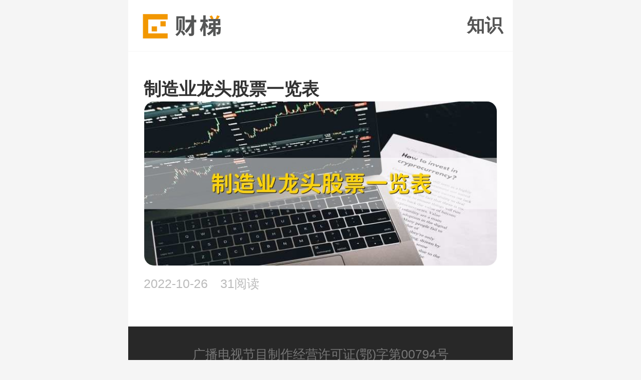

--- FILE ---
content_type: text/html
request_url: https://cadforex.com/zhizy/
body_size: 35742
content:
<!DOCTYPE html>
<html>
<head>
    <meta charset="UTF-8">
    <title>制造业概念股龙头,制造业概念股一览表,制造业上市公司有哪些,制造业股票龙头股有哪些,制造业股票有哪些 - 财梯网 - 财梯网</title>
    <meta name="keywords" content="制造业股票一览表,制造业概念的股票,制造业相关概念股票,制造业概念股有哪些" />
    <meta name="description" content="精选全球制造业概念股知识大全，制造业股票一览表、制造业概念股一览表、制造业概念股有哪些、制造业股票有哪些、制造业上市公司有哪些、制造业股票龙头股有哪些、制造业概念的股票、制造业概念股龙头、制造业相关概念股票，实时制造业概念股资讯，玩制造业概念股就上财梯网" />
    <meta name="applicable-device" content="mobile" />
<meta http-equiv="Cache-Control" content="no-transform" />
<meta name="viewport" content="width=device-width, initial-scale=1.0, minimum-scale=1.0, maximum-scale=1.0, user-scalable=no" />
<meta name="format-detection" content="telephone=no" />
<meta name="referrer" content="origin" />
<!--<link rel="stylesheet" href="https://static.cadforex.com/mobile/css/base.new.css">
-->
<!--<link rel="stylesheet" href="https://static.cadforex.com/mobile/css/wzadv.css">-->
<link media="screen" rel="stylesheet" type="text/css" href="https://static.cadforex.com/mobile/css/style.css">
<link rel="shortcut icon" href="https://static.cadforex.com/favicon.ico"/>
<script src="https://static.cadforex.com/js/jquery.min.js"></script>
<script type="text/javascript" src="https://static.cadforex.com/mobile/js/jweixin-1.6.0.js"></script>
    <script src="https://static.cadforex.com/js/layui/layui.js"></script>
    <script src="https://static.cadforex.com/js/layui/lay/modules/laytpl.js"></script>
    <meta name="shenma-site-verification" content="9081dd5eab6c32047ed91a224a6500e6_1597311707">
    <style>
        .cat-subcate{
            background: #fff;
            overflow: hidden;
            margin-bottom: 10px;
            padding: 10px;
        }
        .cat-subcate a,
        .subcate-more-wrapper a{
            display: block;
            width: 23%;
            float: left;
            box-sizing: border-box;
            text-align: center;
            margin: 3px 1%;
            padding: 8px 3px;
            line-height: 1;
            border-radius: 5px;
            border: 1px solid #ddd;
            overflow: hidden;
            text-overflow: ellipsis;
            white-space: nowrap;
            font-size: 0.28rem;
        }
        .cat-subcate .more,
        .subcate-more-wrapper a.more{
            color: #384e8e;
        }
        .subcate-more-wrapper{
            display: none;
            position: fixed;
            background: #fff;
            width: 100%;
            height: 100%;
            top: 0;
            padding-top: 50px;
            left: 0;
            overflow-y: auto;
            z-index: 998;
            padding-bottom: 10px;
            box-sizing: border-box;
        }
        .top-wrapper{
            position: fixed;
            height: 44px;
            width: 100%;
            left: 0px;
            top: 0px;
            border-bottom: 1px solid #ececec;
            background: #fff;
            padding: 11px 14px;
            box-sizing: border-box;
        }
        #flatBtn{
            font-size: 0.3rem;
            font-weight: 800;
            top: 3px;
            position: relative;
        }
    </style>
    <script>
        $(function() {
            var subcate = $("#subcate");
            var subItems = $('.subcate-item');
            if(subItems.length === 0){
                subcate.hide();
            }
            $('#showMore').click(function(){
                $("#moreWrapper").show();
                document.body.style.overflow = 'hidden';
            })
            $('#flatBtn').click(function(){
                $("#moreWrapper").hide();
                document.body.style.overflow = 'auto';
            })
        });
    </script>
</head>
<body>

    <div id="container" class="wap-wrap">
        <!--顶部-->
<header class="header">
    <a href="/" class="logo" title="财梯网"><img src="/statics/images/logo.png" alt="财梯网"></a>
     <!--<i class="iconfont icon-menu" ></i> -->
     <div>
        <a class="mgt-block top-nav" id="menu_open">知识</a>
        <!--<a class="mgt-block top-nav" href="https://724.guzhang.com/m/">聚合财经</a>-->
    </div>
</header>
<section class="menu_more" style="width:100%">
    <div class="menu_more_top">
        <span>
            <p>所有频道</p>
            <strong>点击进入相关频道</strong>
        </span>
        <i class="iconfont icon-close" id="menu_close"></i>
    </div>
    <div class="menu_more_list" >
        <div class="menu-item">
            <a href="/baoxian/">保险</a>
            <span class="flat-btn">更多</span>
            <div class="subcate">
                                    <a href="/huiyb/">惠邕保</a>
                                    <a href="/huinb/">惠农保</a>
                                    <a href="/zhiyrs/">智悦人生</a>
                                    <a href="/wannx/">万能险</a>
                                    <a href="/jinkb/">晋康保</a>
                                    <a href="/yuehb/">越惠保</a>
                                    <a href="/fangwbx/">房屋保险</a>
                                    <a href="/yilbzj/">医疗补助金</a>
                                    <a href="/yanhb/">盐惠保</a>
                                    <a href="/guosbwryhlqbx/">国寿百万如意行两全保险</a>
                                    <a href="/jijzf/">基金支付</a>
                                    <a href="/huowysbx/">货物运输保险</a>
                                    <a href="/maybx/">蚂蚁保险</a>
                                    <a href="/yingyx/">营运险</a>
                                    <a href="/dings/">定损</a>
                                    <a href="/hezyl/">合作医疗</a>
                                    <a href="/shaoehzj/">少儿互助金</a>
                                    <a href="/feicx/">非车险</a>
                                    <a href="/wux/">五险</a>
                                    <a href="/yilbx/">医疗保险</a>
                                    <a href="/quanmb/">全民保</a>
                                    <a href="/geljtx/">隔离津贴险</a>
                                    <a href="/bucylbx/">补充医疗保险</a>
                                    <a href="/shaoecnb/">少儿超能宝</a>
                                    <a href="/jinyrsbx/">金佑人生保险</a>
                                    <a href="/yikb/">益康保</a>
                                    <a href="/shuizx/">水渍险</a>
                                    <a href="/jibbe/">基本保额</a>
                                    <a href="/puhbx/">普惠保险</a>
                                    <a href="/taipbx/">太平保险</a>
                                    <a href="/toubr/">投保人</a>
                                    <a href="/jiaoyjbx/">教育金保险</a>
                                    <a href="/xihylb/">西湖益联保</a>
                                    <a href="/bolx/">玻璃险</a>
                                    <a href="/fangpb/">防贫保</a>
                                    <a href="/chongqykb/">重庆渝快保</a>
                                    <a href="/longhba/">龙惠保</a>
                                    <a href="/suipx/">碎屏险</a>
                                    <a href="/daoqx/">盗抢险</a>
                                    <a href="/licbx/">理财保险</a>
                                    <a href="/jibbx/">疾病保险</a>
                                    <a href="/taiprs/">太平人寿</a>
                                    <a href="/bucbx/">补充保险</a>
                                    <a href="/zhunsb/">准时宝</a>
                                    <a href="/zengzfw/">增值服务</a>
                                    <a href="/xinxzz/">鑫享至尊</a>
                                    <a href="/huaxbx/">华夏保险</a>
                                    <a href="/taipybx/">太平洋保险</a>
                                    <a href="/jinhbao/">晋惠保</a>
                                    <a href="/gongxbe/">共享保额</a>
                                    <a href="/gongyas/">工银安盛</a>
                                    <a href="/rensbxi/">人身保险</a>
                                    <a href="/jiakx/">驾考险</a>
                                    <a href="/zerx/">责任险</a>
                                    <a href="/huhb/">沪惠保</a>
                                    <a href="/feitb/">飞铁保</a>
                                    <a href="/liaohb/">聊惠保</a>
                                    <a href="/caiyx/">财意险</a>
                                    <a href="/yijx/">意健险</a>
                                    <a href="/huiqb/">惠秦保</a>
                                    <a href="/shengcj/">生存金</a>
                                    <a href="/lvyx/">旅游险</a>
                                    <a href="/fujx/">附加险</a>
                                    <a href="/baojx/">保价险</a>
                                    <a href="/zaibx/">再保险</a>
                                    <a href="/ankbx/">安康保险</a>
                                    <a href="/weiyb/">微医保</a>
                                    <a href="/tengxwbx/">腾讯微保险</a>
                                    <a href="/baojh/">保监会</a>
                                    <a href="/haoyb/">好医保</a>
                                    <a href="/wanhb/">皖惠保</a>
                                    <a href="/jinhb/">津惠保</a>
                                    <a href="/jucbzs/">聚财宝终寿</a>
                                    <a href="/canbr/">参保人</a>
                                    <a href="/jiaoyxian/">教育险</a>
                                    <a href="/baoxsyr/">保险受益人</a>
                                    <a href="/chuxi/">出险</a>
                                    <a href="/hezhhb/">菏泽惠菏保</a>
                                    <a href="/shiybx/">失业保险</a>
                                    <a href="/gaotbx/">高铁保险</a>
                                    <a href="/nongybx/">农业保险</a>
                                    <a href="/yilwyyzrx/">医疗外用药责任险</a>
                                    <a href="/yilx/">医疗险</a>
                                    <a href="/tuob/">脱保</a>
                                    <a href="/licx/">理财险</a>
                                    <a href="/baoxi/">报销</a>
                                    <a href="/caicbx/">财产保险</a>
                                    <a href="/chongwx/">宠物险</a>
                                    <a href="/jibx/">基本险</a>
                                    <a href="/zif/">自付</a>
                                    <a href="/pingars/">平安人寿</a>
                                    <a href="/wannbx/">万能保险</a>
                                    <a href="/gongcbx/">工程保险</a>
                                    <a href="/jiaofjs/">缴费基数</a>
                                    <a href="/zhongabx/">众安保险</a>
                                    <a href="/nantb/">南通保</a>
                                    <a href="/zhongcbx/">众诚保险</a>
                                    <a href="/limb/">利民保</a>
                                    <a href="/changhx/">长护险</a>
                                    <a href="/pingahcz/">平安好车主</a>
                                    <a href="/zongzbx/">综治保险</a>
                                    <a href="/zhongsbxian/">终身保险</a>
                                    <a href="/huowbx/">货物保险</a>
                                    <a href="/disfzrx/">第三方责任险</a>
                                    <a href="/pinga/">平安</a>
                                    <a href="/wuxyj/">五险一金</a>
                                    <a href="/aimb/">爱民保</a>
                                    <a href="/chengb/">承保</a>
                                    <a href="/jiaoyx/">校园险</a>
                                    <a href="/toub/">投保</a>
                                    <a href="/jiangx/">建工险</a>
                                    <a href="/baoxddfx/">保险道德风险</a>
                                    <a href="/wubh/">五保户</a>
                                    <a href="/jiankx/">健康险</a>
                                    <a href="/jianxrs/">建信人寿</a>
                                    <a href="/pingaamf/">平安爱满分</a>
                                    <a href="/gongcyqx/">工程一切险</a>
                                    <a href="/lucb/">鹿城保</a>
                                    <a href="/zhongybx/">中邮保险</a>
                                    <a href="/yuanb/">元保</a>
                                    <a href="/lip/">理赔</a>
                                    <a href="/jiayx/">驾意险</a>
                                    <a href="/tuantbx/">团体保险</a>
                                    <a href="/xianghbx/">相互保险</a>
                                    <a href="/shebka/">社保卡</a>
                                    <a href="/tuixj/">退休金</a>
                                    <a href="/shengyx/">生育险</a>
                                    <a href="/yipaqzrbx/">食品安全责任保险</a>
                                    <a href="/tuipx/">退票险</a>
                                    <a href="/chezwyx/">车主无忧险</a>
                                    <a href="/dingdx/">订单险</a>
                                    <a href="/tianacx/">天安财险</a>
                                    <a href="/guzzrx/">雇主责任险</a>
                                    <a href="/yanwx/">延误险</a>
                                    <a href="/pingayfx/">平安孕妇险</a>
                                    <a href="/chuantsx/">传统寿险</a>
                                    <a href="/chuhx/">出行险</a>
                                    <a href="/yiqbx/">疫情保险</a>
                                    <a href="/gongsbx/">工伤保险</a>
                                    <a href="/shunfbj/">顺丰保价</a>
                                    <a href="/baof/">保费</a>
                                    <a href="/shangyx/">商业险</a>
                                    <a href="/xingglx/">新冠隔离险</a>
                                    <a href="/shuiysbm/">税优识别码</a>
                                    <a href="/baiwylx/">百万医疗险</a>
                                    <a href="/peif/">赔付</a>
                                    <a href="/yiqbt/">疫情补贴</a>
                                    <a href="/shuiyjkx/">税优健康险</a>
                                    <a href="/xinnb/">新农保</a>
                                    <a href="/tuix/">退休</a>
                                    <a href="/yanglj/">养老金</a>
                                    <a href="/shiybzj/">失业补助金</a>
                                    <a href="/tuixyc/">退休延迟</a>
                                    <a href="/fangax/">防癌险</a>
                                    <a href="/nianjx/">年金险</a>
                                    <a href="/zhuic/">追偿</a>
                                    <a href="/gelbx/">隔离保险</a>
                                    <a href="/rensywx/">人身意外险</a>
                                    <a href="/sicx/">司乘险</a>
                                    <a href="/suhb/">苏惠保</a>
                                    <a href="/daesx/">大额寿险</a>
                                    <a href="/fenhx/">分红险</a>
                                    <a href="/guodxbt/">过渡性补贴</a>
                                    <a href="/linghjy/">灵活就业</a>
                                    <a href="/zengesx/">增额寿险</a>
                                    <a href="/sanzxian/">三责险</a>
                                    <a href="/dib/">低保</a>
                                    <a href="/taiknjx/">泰康年金险</a>
                                    <a href="/zonghbx/">综合保险</a>
                                    <a href="/fudsmrs/">富德生命人寿</a>
                                    <a href="/taipyzxbbx/">太平洋长相伴保险</a>
                                    <a href="/suisk/">穗岁康</a>
                                    <a href="/juedmp/">绝对免赔</a>
                                    <a href="/fumf/">福满分</a>
                                    <a href="/pingaph/">平安普惠</a>
                                    <a href="/pibr/">被保人</a>
                                    <a href="/dingsjg/">定损结果</a>
                                    <a href="/yilzh/">医疗账户</a>
                                    <a href="/huirb/">惠蓉保</a>
                                    <a href="/chuxdd/">出险地点</a>
                                    <a href="/lubao/">六保</a>
                                    <a href="/pingahl/">平安鸿利</a>
                                    <a href="/gongjjtqd/">公积金提取单</a>
                                    <a href="/yanglbx/">养老保险</a>
                                    <a href="/ruyzzssx/">如意尊终身寿险</a>
                                    <a href="/qiyx/">企业险</a>
                                    <a href="/jiacx/">驾乘险</a>
                                    <a href="/shebjfzs/">社保缴费指数</a>
                                    <a href="/yanglgrzh/">养老个人账户</a>
                                    <a href="/shiyj/">失业金</a>
                                    <a href="/zirzhx/">自然灾害险</a>
                                    <a href="/pingabx/">平安保险</a>
                                    <a href="/bujmpx/">不计免赔险</a>
                                    <a href="/xinhbx/">新华保险</a>
                                    <a href="/dabbx/">大病保险</a>
                                    <a href="/yibk/">医保卡</a>
                                    <a href="/ment/">门特</a>
                                    <a href="/xinsebx/">新生儿保险</a>
                                    <a href="/zhesbx/">浙商保险</a>
                                    <a href="/huaxylbxck/">华夏养老保险c款</a>
                                    <a href="/dianzybk/">电子医保卡</a>
                                    <a href="/shitjfzs/">视同缴费指数</a>
                                    <a href="/shuidbx/">水滴保险</a>
                                    <a href="/daeylfybz/">大额医疗费用补助</a>
                                    <a href="/pingafu/">平安福</a>
                                    <a href="/duannzf/">段内自付</a>
                                    <a href="/wannzh/">万能账户</a>
                                    <a href="/pingacx/">平安车险</a>
                                    <a href="/baoxmpe/">保险免赔额</a>
                                    <a href="/yib/">医保</a>
                                    <a href="/rongbf/">融保费</a>
                                    <a href="/menzylx/">门诊医疗险</a>
                                    <a href="/gonghb/">贡惠保</a>
                                    <a href="/huaabx/">华安保险</a>
                                    <a href="/taikrs/">泰康人寿</a>
                                    <a href="/gongjjqyk/">公积金签约卡</a>
                                    <a href="/huaacx/">华安车险</a>
                                    <a href="/tongczhu/">统筹账户</a>
                                    <a href="/shentbx/">信泰保险</a>
                                    <a href="/yingcsebx/">英才少儿保险</a>
                                    <a href="/yihb/">医惠保</a>
                                    <a href="/huimbx/">惠民保险</a>
                                    <a href="/xinfnj/">鑫福年金</a>
                                    <a href="/chongjx/">重疾险</a>
                                    <a href="/yongxjxz/">永续净现值</a>
                                    <a href="/huahx/">划痕险</a>
                                    <a href="/guohrs/">国华人寿</a>
                                    <a href="/xiaosmt/">潇洒明天</a>
                                    <a href="/touzljxbx/">投资连结型保险</a>
                                    <a href="/luxyj/">六险一金</a>
                                    <a href="/zhongsbx/">中顺保险</a>
                                    <a href="/renb/">人保</a>
                                    <a href="/shuix/">水险</a>
                                    <a href="/nianmpe/">年免赔额</a>
                                    <a href="/baoxpc/">保险赔偿</a>
                                    <a href="/gongjzh/">共济账户</a>
                                    <a href="/gongjjjcjs/">公积金缴存基数</a>
                                    <a href="/shangybx/">商业保险</a>
                                    <a href="/wukb/">悟空保</a>
                                    <a href="/puhb/">普惠保</a>
                                    <a href="/xuesbx/">学生保险</a>
                                    <a href="/pingaxl/">平安鑫利</a>
                                    <a href="/zhaihb/">齐惠保</a>
                                    <a href="/baod/">保单</a>
                                    <a href="/zhonggrs/">中国人寿</a>
                                    <a href="/pingjjfgzzs/">平均缴费工资指数</a>
                                    <a href="/zijbx/">紫金保险</a>
                                    <a href="/yacbx/">牙齿保险</a>
                                    <a href="/xuepx/">学平险</a>
                                    <a href="/baoxdwpc/">保险代位赔偿</a>
                                    <a href="/zhufgjj/">住房公积金</a>
                                    <a href="/yimbx/">疫苗保险</a>
                                    <a href="/kangnbx/">康宁保险</a>
                                    <a href="/anhb/">安行宝</a>
                                    <a href="/hunjbx/">婚假保险</a>
                                    <a href="/zhailb/">齐鲁保</a>
                                    <a href="/zhongssx/">终身寿险</a>
                                    <a href="/chexpf/">车险赔付</a>
                                    <a href="/daiwpc/">代位赔偿</a>
                                    <a href="/anxb/">安鑫保</a>
                                    <a href="/sheb/">社保</a>
                                    <a href="/anbbx/">安邦保险</a>
                                    <a href="/cunkbx/">存款保险</a>
                                    <a href="/yiwx/">意外险</a>
                                    <a href="/baofsr/">保费收入</a>
                                    <a href="/zuowx/">座位险</a>
                                    <a href="/jiaoybx/">教育保险</a>
                                    <a href="/baoxgs/">保险公司</a>
                                    <a href="/shimb/">市民保</a>
                                    <a href="/zhihx/">智慧星</a>
                                    <a href="/qingsb/">轻松保</a>
                                    <a href="/baox/">保险</a>
                                    <a href="/rensbx/">人寿保险</a>
                                    <a href="/baoxpf/">保险评分</a>
                                    <a href="/yunfx/">运费险</a>
                                    <a href="/ertbx/">儿童保险</a>
                                    <a href="/sanzx/">三者险</a>
                                    <a href="/guorbx/">国任保险</a>
                                    <a href="/zhaosxn/">招商信诺</a>
                                    <a href="/qiynj/">企业年金</a>
                                    <a href="/xianjjz/">现金价值</a>
                                    <a href="/biaob/">标保</a>
                                    <a href="/chesx/">车损险</a>
                                    <a href="/gongjj/">公积金</a>
                                    <a href="/xinnh/">新农合</a>
                                    <a href="/jiaoqx/">交强险</a>
                                    <a href="/tuib/">退保</a>
                                    <a href="/chex/">车险</a>
                            </div>
        </div>
        <div class="menu-item">
            <a href="/gupiao/">股票</a>
            <span class="flat-btn">更多</span>
            <div class="subcate">
                                    <a href="/yijsc/">一级市场</a>
                                    <a href="/zengzkg/">增资扩股</a>
                                    <a href="/kucg/">库存股</a>
                                    <a href="/fuq/">复权</a>
                                    <a href="/shengu/">深股</a>
                                    <a href="/gupgz/">股票估值</a>
                                    <a href="/hg/">h股</a>
                                    <a href="/xianjinliu/">现金流</a>
                                    <a href="/quansg/">券商股</a>
                                    <a href="/changxkc/">长线开仓</a>
                                    <a href="/daxz/">打新债</a>
                                    <a href="/gudh/">股东会</a>
                                    <a href="/zhongtzq/">中泰证券</a>
                                    <a href="/zhongxzq/">中信证券</a>
                                    <a href="/gaing/">概念股</a>
                                    <a href="/zhengqetf/">证券etf</a>
                                    <a href="/zhongz500zs/">中证500指数</a>
                                    <a href="/dongxzq/">东兴证券</a>
                                    <a href="/guotjazq/">国泰君安证券</a>
                                    <a href="/jiancang/">减仓</a>
                                    <a href="/changjzq/">长江证券</a>
                                    <a href="/changczq/">长城证券</a>
                                    <a href="/zengc/">增仓</a>
                                    <a href="/chuangxc/">创新层</a>
                                    <a href="/jup/">举牌</a>
                                    <a href="/huaxdzzqc/">华夏短债债券c</a>
                                    <a href="/huang/">换股</a>
                                    <a href="/rongzye/">融资余额</a>
                                    <a href="/changwjy/">场外交易</a>
                                    <a href="/guxii/">股息</a>
                                    <a href="/kejcxq/">科技创新券</a>
                                    <a href="/kuaidmz/">快跌慢涨</a>
                                    <a href="/yuyyz/">预盈预增</a>
                                    <a href="/jilmd/">急拉慢跌</a>
                                    <a href="/zhaifzd/">窄幅震荡</a>
                                    <a href="/fensl/">分时量</a>
                                    <a href="/dadan/">大单</a>
                                    <a href="/duot/">多头</a>
                                    <a href="/wulsz/">无量上涨</a>
                                    <a href="/huibqk/">回补缺口</a>
                                    <a href="/shenqjz/">神奇九转</a>
                                    <a href="/sic/">死叉</a>
                                    <a href="/tzb/">t字板</a>
                                    <a href="/kank/">看空</a>
                                    <a href="/weib/">委比</a>
                                    <a href="/gaosz/">高送转</a>
                                    <a href="/suol/">缩量</a>
                                    <a href="/xic/">吸筹</a>
                                    <a href="/taokqk/">跳空缺口</a>
                                    <a href="/chengbj/">成本价</a>
                                    <a href="/chiccb/">持仓成本</a>
                                    <a href="/anfzq/">广发证券</a>
                                    <a href="/pianll/">偏离率</a>
                                    <a href="/chengzg/">成长股</a>
                                    <a href="/lianghjy/">量化交易</a>
                                    <a href="/hengp/">横盘</a>
                                    <a href="/rsizb/">rsi指标</a>
                                    <a href="/shouypz/">收益凭证</a>
                                    <a href="/xianjwt/">限价委托</a>
                                    <a href="/zhusl/">主升浪</a>
                                    <a href="/macd/">macd</a>
                                    <a href="/shizx/">十字星</a>
                                    <a href="/changnjy/">场内交易</a>
                                    <a href="/zijp/">资金盘</a>
                                    <a href="/nianb/">年报</a>
                                    <a href="/zhenq/">填权</a>
                                    <a href="/zuosjy/">做市交易</a>
                                    <a href="/qianfq/">前复权</a>
                                    <a href="/hugto/">沪港通</a>
                                    <a href="/zhangdf/">涨跌幅</a>
                                    <a href="/zhab/">炸板</a>
                                    <a href="/gupjg/">股票机构</a>
                                    <a href="/yinby/">阴包阳</a>
                                    <a href="/zhanlpsgp/">战略配售股票</a>
                                    <a href="/zhengjh/">证监会</a>
                                    <a href="/yangby/">阳包阴</a>
                                    <a href="/lianjs/">联交所</a>
                                    <a href="/touc/">头寸</a>
                                    <a href="/zhis/">止损</a>
                                    <a href="/buc/">补仓</a>
                                    <a href="/zap/">砸盘</a>
                                    <a href="/gaopdx/">高抛低吸</a>
                                    <a href="/guxl/">股息率</a>
                                    <a href="/caop/">操盘</a>
                                    <a href="/youz/">游资</a>
                                    <a href="/dixi/">低吸</a>
                                    <a href="/ruj/">入金</a>
                                    <a href="/youk/">诱空</a>
                                    <a href="/zhuangj/">庄家</a>
                                    <a href="/yij/">溢价</a>
                                    <a href="/gupzh/">股票账号</a>
                                    <a href="/quanycs/">权益乘数</a>
                                    <a href="/liutg/">流通股</a>
                                    <a href="/lancg/">蓝筹股</a>
                                    <a href="/zuocjy/">左侧交易</a>
                                    <a href="/zhangtb/">涨停板</a>
                                    <a href="/detb/">地天板</a>
                                    <a href="/shixl/">市销率</a>
                                    <a href="/xiaopg/">小盘股</a>
                                    <a href="/ganggt/">港股通</a>
                                    <a href="/panz/">盘整</a>
                                    <a href="/diet/">跌停</a>
                                    <a href="/gupcps/">股票操盘手</a>
                                    <a href="/yangx/">阳线</a>
                                    <a href="/jib/">季报</a>
                                    <a href="/baoc/">爆仓</a>
                                    <a href="/guaill/">乖离率</a>
                                    <a href="/cus/">趋势</a>
                                    <a href="/shijl/">市净率</a>
                                    <a href="/baimg/">白马股</a>
                                    <a href="/shoup/">收盘</a>
                                    <a href="/zhuangg/">庄股</a>
                                    <a href="/zhongb/">中报</a>
                                    <a href="/cangw/">仓位</a>
                                    <a href="/bod/">波段</a>
                                    <a href="/gupdh/">股票大户</a>
                                    <a href="/gupgr/">股票割肉</a>
                                    <a href="/huic/">回撤</a>
                                    <a href="/beil/">背离</a>
                                    <a href="/laosb/">老三板</a>
                                    <a href="/jincha/">金叉</a>
                                    <a href="/lugt/">陆股通</a>
                                    <a href="/dingbl/">顶背离</a>
                                    <a href="/xianjxzq/">现金选择权</a>
                                    <a href="/zengf/">增发</a>
                                    <a href="/kdj/">kdj</a>
                                    <a href="/suolxd/">缩量下跌</a>
                                    <a href="/chengfg/">成分股</a>
                                    <a href="/maipan/">卖盘</a>
                                    <a href="/dianlg/">电力股</a>
                                    <a href="/huil/">回落</a>
                                    <a href="/chuq/">除权</a>
                                    <a href="/dingzmz/">定增募资</a>
                                    <a href="/hus300/">沪深300</a>
                                    <a href="/yejyk/">业绩预亏</a>
                                    <a href="/gub/">股本</a>
                                    <a href="/zhifdj/">支付对价</a>
                                    <a href="/yip/">尾盘</a>
                                    <a href="/guppf/">股票破发</a>
                                    <a href="/wangsly/">网上路演</a>
                                    <a href="/bulx/">布林线</a>
                                    <a href="/shengt/">深股通</a>
                                    <a href="/dab/">打板</a>
                                    <a href="/gul/">股利</a>
                                    <a href="/guncang/">滚仓</a>
                                    <a href="/sanh/">散户</a>
                                    <a href="/nihgou/">逆回购</a>
                                    <a href="/gupsg/">股票申购</a>
                                    <a href="/shenjs/">深交所</a>
                                    <a href="/paix/">派息</a>
                                    <a href="/guxcbs/">股息差别税</a>
                                    <a href="/chengjl/">成交量</a>
                                    <a href="/chuhuo/">出货</a>
                                    <a href="/shangjs/">上交所</a>
                                    <a href="/daoqsgyzs/">道琼斯工业指数</a>
                                    <a href="/dadjl/">大单净量</a>
                                    <a href="/gubjg/">股本结构</a>
                                    <a href="/junx/">均线</a>
                                    <a href="/cang/">参股</a>
                                    <a href="/beiszj/">北上资金</a>
                                    <a href="/jinrg/">金融股</a>
                                    <a href="/jianca/">建仓</a>
                                    <a href="/nid/">逆跌</a>
                                    <a href="/gufyxgs/">股份有限公司</a>
                                    <a href="/zhongxb/">中小板</a>
                                    <a href="/guji/">股金</a>
                                    <a href="/tuig/">退股</a>
                                    <a href="/poc/">破产</a>
                                    <a href="/dazjy/">大宗交易</a>
                                    <a href="/yijl/">溢价率</a>
                                    <a href="/chaodfd/">超跌反弹</a>
                                    <a href="/longhb/">龙虎榜</a>
                                    <a href="/dadyp/">大单压盘</a>
                                    <a href="/hugt/">沪股通</a>
                                    <a href="/paig/">派股</a>
                                    <a href="/pingazq/">平安证券</a>
                                    <a href="/choum/">筹码</a>
                                    <a href="/debl/">底背离</a>
                                    <a href="/gupzz/">股票重组</a>
                                    <a href="/quanzg/">权重股</a>
                                    <a href="/zhangt/">涨停</a>
                                    <a href="/guphg/">股票回购</a>
                                    <a href="/yizb/">一字板</a>
                                    <a href="/saidg/">赛道股</a>
                                    <a href="/maidmk/">买多卖空</a>
                                    <a href="/fengxzben/">风险资本</a>
                                    <a href="/yaog/">妖股</a>
                                    <a href="/waip/">外盘</a>
                                    <a href="/touh/">投行</a>
                                    <a href="/bud/">补跌</a>
                                    <a href="/zhonggg/">中概股</a>
                                    <a href="/debxt/">底部形态</a>
                                    <a href="/xiexzl/">楔形整理</a>
                                    <a href="/bolll/">波浪理论</a>
                                    <a href="/zhib/">指标</a>
                                    <a href="/youcjy/">右侧交易</a>
                                    <a href="/geygd/">隔夜挂单</a>
                                    <a href="/zhuang/">转股</a>
                                    <a href="/yongj/">佣金</a>
                                    <a href="/gangjs/">港交所</a>
                                    <a href="/yinzzzhang/">银证转账</a>
                                    <a href="/tr/">t日</a>
                                    <a href="/fensx/">分时线</a>
                                    <a href="/zhucz/">注册制</a>
                                    <a href="/gupdm/">股票代码</a>
                                    <a href="/feixtxfx/">非系统性风险</a>
                                    <a href="/jibm/">基本面</a>
                                    <a href="/baoggf/">包钢股份</a>
                                    <a href="/tuish/">退市</a>
                                    <a href="/daxg/">打新股</a>
                                    <a href="/niugu/">牛股</a>
                                    <a href="/wudjscj/">五档即时成交</a>
                                    <a href="/futzq/">富途证券</a>
                                    <a href="/kuaizkd/">快涨快跌</a>
                                    <a href="/manz/">慢涨</a>
                                    <a href="/fangldt/">放量跌停</a>
                                    <a href="/jizmd/">急涨慢跌</a>
                                    <a href="/yuany1/">原油</a>
                                    <a href="/longtg/">龙头股</a>
                                    <a href="/zhul/">主力</a>
                                    <a href="/jingyxjl/">经营现金流</a>
                                    <a href="/jiufztgp/">股票软件</a>
                                    <a href="/buzl/">补涨龙</a>
                                    <a href="/xinsban/">新四板</a>
                                    <a href="/peisgp/">配售股票</a>
                                    <a href="/duiq/">对敲</a>
                                    <a href="/maip/">买盘</a>
                                    <a href="/biascm/">bias超买</a>
                                    <a href="/guppz/">股票配资</a>
                                    <a href="/tonghs/">同花顺</a>
                                    <a href="/nizq/">逆周期</a>
                                    <a href="/gongls/">红利税</a>
                                    <a href="/dad/">大跌</a>
                                    <a href="/yuexi/">月线</a>
                                    <a href="/gud/">股东</a>
                                    <a href="/fuzl/">负债率</a>
                                    <a href="/mujzjin/">募集资金</a>
                                    <a href="/fahj/">发行价</a>
                                    <a href="/fudyk/">浮动盈亏</a>
                                    <a href="/geg/">个股</a>
                                    <a href="/stgp/">st股票</a>
                                    <a href="/shangzzs/">上证指数</a>
                                    <a href="/chicsy/">持仓收益</a>
                                    <a href="/dap/">大盘</a>
                                    <a href="/changybp/">长阳不破</a>
                                    <a href="/maik/">买空</a>
                                    <a href="/jiejg/">解禁股</a>
                                    <a href="/xiayx/">下影线</a>
                                    <a href="/dingzgp/">定增股票</a>
                                    <a href="/gudqybl/">股东权益比率</a>
                                    <a href="/jiaogr/">交割日</a>
                                    <a href="/fahfy/">发行费用</a>
                                    <a href="/dingzld/">定增落地</a>
                                    <a href="/zhaim/">摘帽</a>
                                    <a href="/cixg/">次新股</a>
                                    <a href="/chiysz/">持有市值</a>
                                    <a href="/qingxgd/">情绪拐点</a>
                                    <a href="/zhongx/">中线</a>
                                    <a href="/debxd/">底部下跌</a>
                                    <a href="/xiadfl/">下跌放量</a>
                                    <a href="/jiekss/">借壳上市</a>
                                    <a href="/huansl/">换手率</a>
                                    <a href="/debfl/">底部放量</a>
                                    <a href="/gupsmx/">股票生命线</a>
                                    <a href="/fenst/">分时图</a>
                                    <a href="/duanx/">短线</a>
                                    <a href="/xiansg/">限售股</a>
                                    <a href="/jianc/">减持</a>
                                    <a href="/bannx/">半年线</a>
                                    <a href="/diwfl/">低位放量</a>
                                    <a href="/zhulkp/">主力控盘</a>
                                    <a href="/rongzi/">融资</a>
                                    <a href="/rijx/">日均线</a>
                                    <a href="/ipo/">ipo</a>
                                    <a href="/guaid/">拐点</a>
                                    <a href="/panhdjjy/">盘后定价交易</a>
                                    <a href="/jibmgsy/">基本每股收益</a>
                                    <a href="/dmlgp/">dml股票</a>
                                    <a href="/chengje/">成交额</a>
                                    <a href="/zhulsp/">主力试盘</a>
                                    <a href="/suolsz/">缩量上涨</a>
                                    <a href="/gupcbfs/">股票成本负数</a>
                                    <a href="/erjsc/">二级市场</a>
                                    <a href="/cag/">拆股</a>
                                    <a href="/gupsy/">股票收益</a>
                                    <a href="/changsyx/">长上影线</a>
                                    <a href="/bengp/">崩盘</a>
                                    <a href="/otczh/">otc账户</a>
                                    <a href="/ercss/">二次上市</a>
                                    <a href="/ppi/">ppi</a>
                                    <a href="/shuzjjgp/">数字经济股票</a>
                                    <a href="/gubqyxtz/">股本权益性投资</a>
                                    <a href="/jixh/">积信号</a>
                                    <a href="/gupsj/">股票市价</a>
                                    <a href="/guptjd/">股票条件单</a>
                                    <a href="/cvbzb/">cvb指标</a>
                                    <a href="/gerwt/">隔日委托</a>
                                    <a href="/xiax/">下修</a>
                                    <a href="/guqdjr/">股权登记日</a>
                                    <a href="/gudhs/">股东户数</a>
                                    <a href="/jiax/">加息</a>
                                    <a href="/yuk/">预亏</a>
                                    <a href="/zhulzj/">主力资金</a>
                                    <a href="/ship/">实盘</a>
                                    <a href="/gupsgx/">股票三根线</a>
                                    <a href="/xians/">现手</a>
                                    <a href="/pingxzq/">平息债券</a>
                                    <a href="/xip/">洗盘</a>
                                    <a href="/dikdz/">低开低走</a>
                                    <a href="/chengzcsyl/">净资产收益率</a>
                                    <a href="/xianjdz/">现金短债</a>
                                    <a href="/peig/">配股</a>
                                    <a href="/liangfzc/">两非资产</a>
                                    <a href="/zhongxgs/">中信公司</a>
                                    <a href="/gent/">跟投</a>
                                    <a href="/liutsz/">流通市值</a>
                                    <a href="/dapg/">大盘股</a>
                                    <a href="/chuangybzs/">创业板指数</a>
                                    <a href="/jihjj/">集合竞价</a>
                                    <a href="/gulz/">股力值</a>
                                    <a href="/gupzp/">股票摘牌</a>
                                    <a href="/gupzzq/">股票增值权</a>
                                    <a href="/rongz/">融资</a>
                                    <a href="/guj/">股价</a>
                                    <a href="/shicjy/">市场交易</a>
                                    <a href="/guf/">股份</a>
                                    <a href="/zhaiq/">债券</a>
                                    <a href="/zhengqgsi/">证券公司</a>
                                    <a href="/shangsgs/">上市公司</a>
                                    <a href="/ganggjy/">杠杆交易</a>
                                    <a href="/yipls  /">尾盘拉升</a>
                                    <a href="/zijzh/">资金账号</a>
                                    <a href="/yinglgf/">应流股份</a>
                                    <a href="/junlx/">均量线</a>
                                    <a href="/peiz/">配债</a>
                                    <a href="/zijlx/">资金流向</a>
                                    <a href="/yinhs/">印花税</a>
                                    <a href="/fenc/">分仓</a>
                                    <a href="/yejjk/">业绩减亏</a>
                                    <a href="/jiagg/">加杠杆</a>
                                    <a href="/gux/">股性</a>
                                    <a href="/xianggss/">香港上市</a>
                                    <a href="/youxg/">优先股</a>
                                    <a href="/t+4/">t+4</a>
                                    <a href="/dingp/">盯盘</a>
                                    <a href="/xinsba/">新三板</a>
                                    <a href="/wulxd/">无量下跌</a>
                                    <a href="/chicyk/">持仓盈亏</a>
                                    <a href="/kezz/">可转债</a>
                                    <a href="/shouylv/">收益率</a>
                                    <a href="/panhjy/">盘后交易</a>
                                    <a href="/peigjk/">配股缴款</a>
                                    <a href="/gang/">干股</a>
                                    <a href="/huolp/">获利盘</a>
                                    <a href="/yanhgf/">盐湖股份</a>
                                    <a href="/zhisd/">止损点</a>
                                    <a href="/pingabxian/">平安保险</a>
                                    <a href="/jiaoyl/">交易量</a>
                                    <a href="/fangl/">放量</a>
                                    <a href="/guofgfen/">国发股份</a>
                                    <a href="/debzq/">德邦证券</a>
                                    <a href="/rizf/">日涨幅</a>
                                    <a href="/jiezbk/">价值板块</a>
                                    <a href="/tonggbtq/">同股不同权</a>
                                    <a href="/zoust/">走势图</a>
                                    <a href="/bbizb/">bbi指标</a>
                                    <a href="/yuansg/">原始股</a>
                                    <a href="/aokgf/">奥克股份</a>
                                    <a href="/bulxzb/">布林线指标</a>
                                    <a href="/gupkh/">股票开户</a>
                                    <a href="/pingc/">平仓</a>
                                    <a href="/zijtd/">字节跳动</a>
                                    <a href="/hongfgf/">宏发股份</a>
                                    <a href="/xinz/">新债</a>
                                    <a href="/sanzwy/">三只乌鸦</a>
                                    <a href="/gupxd/">股票小单</a>
                                    <a href="/luokjy/">裸K交易</a>
                                    <a href="/fenhcx/">分红除息</a>
                                    <a href="/gupfh/">股票分红</a>
                                    <a href="/daoczx/">倒锤子线</a>
                                    <a href="/jiangfsz/">降幅收窄</a>
                                    <a href="/yaomg/">药茅股</a>
                                    <a href="/shiz/">市值</a>
                                    <a href="/zhuanxzqzj/">专项债券资金</a>
                                    <a href="/cheda/">撤单</a>
                                    <a href="/zhengqgzr/">证券工作日</a>
                                    <a href="/zhaoszq/">招商证券</a>
                                    <a href="/jiyg/">绩优股</a>
                                    <a href="/dongcz3/">东财转3</a>
                                    <a href="/suolzz/">缩量滞涨</a>
                                    <a href="/xingyzq/">兴业证券</a>
                                    <a href="/hengszs/">恒生指数</a>
                                    <a href="/quanylzc/">权益类资产</a>
                                    <a href="/a50zs/">a50指数</a>
                                    <a href="/tezazh/">特转a账户</a>
                                    <a href="/huawgf/">华为股份</a>
                                    <a href="/gufzy/">股份质押</a>
                                    <a href="/ag/">A股</a>
                                    <a href="/jigch/">机构吃货</a>
                                    <a href="/qig/">期股</a>
                                    <a href="/guqcz/">股权出质</a>
                                    <a href="/tianykg/">天音控股</a>
                                    <a href="/xinhbxgs/">新华保险公司</a>
                                    <a href="/qiyz/">企业债</a>
                                    <a href="/zhengqzh/">证券账户</a>
                                    <a href="/chicsyl/">持仓收益率</a>
                                    <a href="/jinsgf/">金山股份</a>
                                    <a href="/gus/">股市</a>
                                    <a href="/dietbxc/">跌停板吸筹</a>
                                    <a href="/t+1/">t+1</a>
                                    <a href="/fengd/">封单</a>
                                    <a href="/jigxw/">机构席位</a>
                                    <a href="/majx/">ma均线</a>
                                    <a href="/guphan/">股票核按钮</a>
                                    <a href="/zhuangyjl/">转股溢价率</a>
                                    <a href="/gulze/">股利总额</a>
                                    <a href="/jiac/">加仓</a>
                                    <a href="/gongsss/">公司上市</a>
                                    <a href="/guptz/">股票投资</a>
                                    <a href="/20rjx/">20日均线</a>
                                    <a href="/gupcm/">股票吃面</a>
                                    <a href="/changysg/">长远申购</a>
                                    <a href="/baijgp/">白酒股票</a>
                                    <a href="/jingjjy/">竞价交易</a>
                                    <a href="/beikgs/">贝壳公司</a>
                                    <a href="/bg/">b股</a>
                                    <a href="/zhouqgp/">周期股票</a>
                                    <a href="/jiergf/">杰瑞股份</a>
                                    <a href="/shiyl/">市盈率</a>
                                    <a href="/shunngf/">顺钠股份</a>
                                    <a href="/gongsszx/">红色十字星</a>
                                    <a href="/zhongq/">中签</a>
                                    <a href="/kx/">K线</a>
                                    <a href="/erbsc/">二板市场</a>
                                    <a href="/guq/">股权</a>
                                    <a href="/jiaotysbk/">交通运输板块</a>
                                    <a href="/jiulgp/">酒类股票</a>
                                    <a href="/ganggan/">杠杆</a>
                                    <a href="/lifmejcf/">利弗莫尔建仓法</a>
                                    <a href="/nazjz/">内在价值</a>
                                    <a href="/jingxc/">精选层</a>
                                    <a href="/haitzq/">海通证券</a>
                                    <a href="/gupzs/">股票指数</a>
                                    <a href="/nius/">牛市</a>
                                    <a href="/zhuigsd/">追高杀跌</a>
                                    <a href="/fangzzq/">方正证券</a>
                                    <a href="/tx/">t线</a>
                                    <a href="/chuanc/">穿仓</a>
                                    <a href="/huid/">股票回档</a>
                                    <a href="/zuot/">做t</a>
                                    <a href="/rongzrq/">融资融券</a>
                                    <a href="/hunsg/">沪农申购</a>
                                    <a href="/zuokgp/">做空股票</a>
                                    <a href="/xing/">新股</a>
                                    <a href="/gupjxd/">股票加xd</a>
                                    <a href="/huatzq/">华泰证券</a>
                                    <a href="/yongmkg/">永煤控股</a>
                                    <a href="/liutp/">流通盘</a>
                                    <a href="/kongg/">控股</a>
                                    <a href="/fengxjsgp/">风险警示股票</a>
                                    <a href="/gundsyl/">滚动市盈率</a>
                                    <a href="/gangg/">港股</a>
                                    <a href="/gufdm/">股份代码</a>
                                    <a href="/chuangyb/">创业板</a>
                                    <a href="/huz/">沪指</a>
                                    <a href="/zhuczgp/">注册制股票</a>
                                    <a href="/abg/">ab股</a>
                                    <a href="/gzqhu/">股指期货</a>
                                    <a href="/gupkx/">股票k线</a>
                                    <a href="/zhengfzxzq/">政府专项债券</a>
                                    <a href="/xianggzq/">香港证券</a>
                                    <a href="/liangb/">量比</a>
                                    <a href="/quanc/">全仓</a>
                                    <a href="/liogf/">利欧股份</a>
                                    <a href="/pingjgjzs/">平均股价指数</a>
                                    <a href="/shenq9z/">神奇9转</a>
                                    <a href="/gup/">股票</a>
                                    <a href="/hengbgf/">恒邦股份</a>
                                    <a href="/guad/">挂单</a>
                                    <a href="/wurx/">五日线</a>
                                    <a href="/chengxb/">净现比</a>
                                    <a href="/zhengqjys/">证券交易所</a>
                                    <a href="/lifmejyfz/">利弗莫尔交易法则</a>
                                    <a href="/nanxtjy/">南向通交易</a>
                                    <a href="/zhengq/">证券</a>
                                    <a href="/meig/">美股</a>
                                    <a href="/tingp/">停牌</a>
                                    <a href="/rouq/">肉签</a>
                                    <a href="/qiq/">期权</a>
                                    <a href="/xinsb/">新三板</a>
                                    <a href="/dajcx/">大疆创新</a>
                                    <a href="/shuhj/">赎回价</a>
                                    <a href="/shuangh/">双汇</a>
                                    <a href="/shangs/">上市</a>
                                    <a href="/gupdp/">股票大盘</a>
                                    <a href="/beijs/">北交所</a>
                                    <a href="/gongsb/">红三兵</a>
                                    <a href="/feigkzfgp/">非公开增发股票</a>
                                    <a href="/sanyzgg/">三一重工股</a>
                                    <a href="/dongfcf/">东方财富</a>
                                    <a href="/zhiy/">质押</a>
                                    <a href="/zhaoszqjydy/">招商证券交易单元</a>
                                    <a href="/tengxgf/">腾讯股份</a>
                                    <a href="/fenh/">分红</a>
                                    <a href="/nasdk/">纳斯达克</a>
                                    <a href="/zhuanzh/">转债</a>
                                    <a href="/kecb/">科创板</a>
                                    <a href="/youqkczs/">油气开采指数</a>
                                    <a href="/landgf/">蓝盾股份</a>
                                    <a href="/shangssf/">上升三法</a>
                                    <a href="/maotg/">茅台股</a>
                                    <a href="/msci/">msci</a>
                                    <a href="/gupdx/">股票打新</a>
                                    <a href="/chaog/">炒股</a>
                                    <a href="/guanlg/">管理股</a>
                                    <a href="/bank/">板块</a>
                                    <a href="/kaip/">开盘</a>
                            </div>
        </div>
        <div class="menu-item">
            <a href="/licai/">理财</a>
            <span class="flat-btn">更多</span>
            <div class="subcate">
                                    <a href="/wangdu/">网赌</a>
                                    <a href="/feiz/">飞猪</a>
                                    <a href="/tongqzz/">同期增长</a>
                                    <a href="/cunrbzj/">存入保证金</a>
                                    <a href="/zij/">资金</a>
                                    <a href="/chanq/">产权</a>
                                    <a href="/yingyzc/">营业支出</a>
                                    <a href="/caiw/">财务</a>
                                    <a href="/puydd/">浦银点贷</a>
                                    <a href="/kucsp/">库存商品</a>
                                    <a href="/tanx/">摊销</a>
                                    <a href="/pochan/">破产</a>
                                    <a href="/xiaowqy/">小微企业</a>
                                    <a href="/huax/">花薪</a>
                                    <a href="/xiaoyddk/">小雨点贷款</a>
                                    <a href="/liucsy/">留存收益</a>
                                    <a href="/haixh/">还享花</a>
                                    <a href="/huoqf/">活期富</a>
                                    <a href="/fuxj/">抚恤金</a>
                                    <a href="/yuened/">悦农e贷</a>
                                    <a href="/suish/">随手花</a>
                                    <a href="/chanl/">单利</a>
                                    <a href="/zhufbt/">住房补贴</a>
                                    <a href="/yingysr/">营业收入</a>
                                    <a href="/xiaoxse/">销项税额</a>
                                    <a href="/zicfzb/">资产负债表</a>
                                    <a href="/xiec/">携程</a>
                                    <a href="/nianbao/">年报</a>
                                    <a href="/shenyongfen/">信用分</a>
                                    <a href="/anxinhua/">安信花</a>
                                    <a href="/zhongad/">众安贷</a>
                                    <a href="/ed/">额度</a>
                                    <a href="/manyd/">满易贷</a>
                                    <a href="/yuefy/">乐分易</a>
                                    <a href="/liudzj/">流动资金</a>
                                    <a href="/huidn/">惠懂你</a>
                                    <a href="/shuipd/">税票贷</a>
                                    <a href="/renxd/">任性贷</a>
                                    <a href="/weid/">微店</a>
                                    <a href="/weiph/">唯品花</a>
                                    <a href="/zhongjf/">中介费</a>
                                    <a href="/changqdtfy/">长期待摊费用</a>
                                    <a href="/ziys/">资源税</a>
                                    <a href="/ziclrl/">资产利润率</a>
                                    <a href="/baozjzh/">保证金账户</a>
                                    <a href="/danbzh/">担保账户</a>
                                    <a href="/xingxd/">兴享贷</a>
                                    <a href="/douyyf/">抖音月付</a>
                                    <a href="/dingjin/">订金</a>
                                    <a href="/het/">合同</a>
                                    <a href="/waned/">万e贷</a>
                                    <a href="/diydb/">抵押担保</a>
                                    <a href="/doufq/">抖分期</a>
                                    <a href="/gerfzl/">个人负债率</a>
                                    <a href="/meituan/">美团</a>
                                    <a href="/liudfz/">流动负债</a>
                                    <a href="/yunsd/">云商贷</a>
                                    <a href="/yingspj/">应收票据</a>
                                    <a href="/meitsyd/">美团生意贷</a>
                                    <a href="/didxyd/">滴滴信用贷</a>
                                    <a href="/guoyjj/">国有经济</a>
                                    <a href="/zonghsds/">综合所得税</a>
                                    <a href="/daedk/">大额贷款</a>
                                    <a href="/pilhk/">批量回款</a>
                                    <a href="/yiqjr/">一汽金融</a>
                                    <a href="/juzjk/">桔子借款</a>
                                    <a href="/shuxed/">蜀信e贷</a>
                                    <a href="/douyfq/">抖音分期</a>
                                    <a href="/chukgs/">出口关税</a>
                                    <a href="/baiqjr/">佰仟金融</a>
                                    <a href="/shandiandai/">闪电贷</a>
                                    <a href="/shangqtyjr/">上汽通用金融</a>
                                    <a href="/jingdqyzd/">京东企业主贷</a>
                                    <a href="/jiuybt/">就业补贴</a>
                                    <a href="/meitshf/">美团生活费</a>
                                    <a href="/pingaczd/">平安车主贷</a>
                                    <a href="/bucj/">补偿金</a>
                                    <a href="/shangyhp/">商业汇票</a>
                                    <a href="/zhaiwl/">债务率</a>
                                    <a href="/shangqjr/">上汽金融</a>
                                    <a href="/baolrz/">保理融资</a>
                                    <a href="/zongzc/">总资产</a>
                                    <a href="/xieshk/">协商还款</a>
                                    <a href="/zhaolhqd/">招联好期贷</a>
                                    <a href="/jinrzc/">金融资产</a>
                                    <a href="/jiens/">价内税</a>
                                    <a href="/jibjdap/">基本借贷安排</a>
                                    <a href="/tuicj/">退差价</a>
                                    <a href="/tongcjj/">统筹基金</a>
                                    <a href="/touzhb/">投资回报</a>
                                    <a href="/nasr/">纳税人</a>
                                    <a href="/meitqdb/">美团钱袋宝</a>
                                    <a href="/fenqt/">分期通</a>
                                    <a href="/bomkyd/">博民快易贷</a>
                                    <a href="/shuiwh/">税务号</a>
                                    <a href="/xianscq/">现势产权</a>
                                    <a href="/mengsxfjr/">蒙商消费金融</a>
                                    <a href="/shuiwdjz/">税务登记证</a>
                                    <a href="/shiszb/">实收资本</a>
                                    <a href="/tianmd/">天美贷</a>
                                    <a href="/xiaomsxj/">小米随星借</a>
                                    <a href="/shebei/">赊呗</a>
                                    <a href="/hetzc/">合同资产</a>
                                    <a href="/tudcr/">土地出让</a>
                                    <a href="/yingl/">盈利</a>
                                    <a href="/meitxyf/">美团信用分</a>
                                    <a href="/weixjj/">维修基金</a>
                                    <a href="/zhigph/">职工普惠</a>
                                    <a href="/hans/">含税</a>
                                    <a href="/wangcck/">旺财存款</a>
                                    <a href="/xinwd/">新微贷</a>
                                    <a href="/sher/">社融</a>
                                    <a href="/shuixfq/">水象分期</a>
                                    <a href="/pudh/">普咚花</a>
                                    <a href="/zijys/">资金预算</a>
                                    <a href="/nongys/">农业税</a>
                                    <a href="/xiaofs/">消费税</a>
                                    <a href="/quanqtjk/">全球通金卡</a>
                                    <a href="/zhuczb/">注册资本</a>
                                    <a href="/zhongyxfjrong/">中邮消费金融</a>
                                    <a href="/yufkuan/">预付款</a>
                                    <a href="/zhizfy/">制造费用</a>
                                    <a href="/zibgj/">资本公积</a>
                                    <a href="/xianyhf/">先用后付</a>
                                    <a href="/wuxzc/">无形资产</a>
                                    <a href="/touzr/">投资人</a>
                                    <a href="/liudzb/">流动资本</a>
                                    <a href="/yingygj/">盈余公积</a>
                                    <a href="/zunxh/">尊享花</a>
                                    <a href="/jit/">计提</a>
                                    <a href="/caizcz/">财政赤字</a>
                                    <a href="/tianstouz/">天使投资</a>
                                    <a href="/qiandb/">钱袋宝</a>
                                    <a href="/liudse/">留抵税额</a>
                                    <a href="/guomyk/">国美易卡</a>
                                    <a href="/shuzhbi/">数字货币</a>
                                    <a href="/51rpd/">51人品贷</a>
                                    <a href="/chengjs/">城建税</a>
                                    <a href="/pizhr/">被执行人</a>
                                    <a href="/xianjd/">现金贷</a>
                                    <a href="/jinrgs/">金融公司</a>
                                    <a href="/chengbe/">成本</a>
                                    <a href="/jinq/">纪念券</a>
                                    <a href="/wangddsj/">网贷大数据</a>
                                    <a href="/jiedpt/">借贷平台</a>
                                    <a href="/yaj/">押金</a>
                                    <a href="/jingdek/">京东e卡</a>
                                    <a href="/quanmlfq/">全民乐分期</a>
                                    <a href="/chengzc/">净资产</a>
                                    <a href="/fenqd/">分期贷</a>
                                    <a href="/zonghpf/">综合评分</a>
                                    <a href="/dianzxj/">电子现金</a>
                                    <a href="/mayxy/">蚂蚁星愿</a>
                                    <a href="/jinrgg/">金融杠杆</a>
                                    <a href="/suob/">缩表</a>
                                    <a href="/guoqdk/">过桥贷款</a>
                                    <a href="/lict/">理财通</a>
                                    <a href="/jinkgs/">进口关税</a>
                                    <a href="/duiz/">对账</a>
                                    <a href="/duif/">兑付</a>
                                    <a href="/lianlyt/">连连银通</a>
                                    <a href="/jinbwzd/">金本位制度</a>
                                    <a href="/yidyd/">以贷养贷</a>
                                    <a href="/ext/">e信通</a>
                                    <a href="/meitjq/">美团借钱</a>
                                    <a href="/yingk/">盈亏</a>
                                    <a href="/jiaxi/">加息</a>
                                    <a href="/dianc/">点差</a>
                                    <a href="/shenyfx/">信用风险</a>
                                    <a href="/jiaoy/">交易</a>
                                    <a href="/shuiku/">税款</a>
                                    <a href="/xinyf/">信用飞</a>
                                    <a href="/chaos/">抄税</a>
                                    <a href="/kuis/">亏损</a>
                                    <a href="/zhibi/">纸币</a>
                                    <a href="/shuik/">税控</a>
                                    <a href="/xianji/">现金</a>
                                    <a href="/kezpsr/">可支配收入</a>
                                    <a href="/shualzf/">刷脸支付</a>
                                    <a href="/kuanxq/">宽限期</a>
                                    <a href="/fusr/">负税人</a>
                                    <a href="/fenqfk/">分期付款</a>
                                    <a href="/daijq/">代金券</a>
                                    <a href="/detk/">地铁卡</a>
                                    <a href="/zhongyzyzf/">中央转移支付</a>
                                    <a href="/gonggsyf/">公共事业费</a>
                                    <a href="/shihqb/">石化钱包</a>
                                    <a href="/xinjbzzx/">薪金煲周周享</a>
                                    <a href="/xingtjr/">星图金融</a>
                                    <a href="/shenypj/">信用评级</a>
                                    <a href="/jinr/">金融</a>
                                    <a href="/qianny/">黔农云</a>
                                    <a href="/gonggsy/">公共收益</a>
                                    <a href="/jiaoydk/">教育贷款</a>
                                    <a href="/zhimxy/">芝麻信用</a>
                                    <a href="/xianee/">限额</a>
                                    <a href="/xiaowqydk/">小微企业贷款</a>
                                    <a href="/qiangj/">钱管家</a>
                                    <a href="/kouk/">扣款</a>
                                    <a href="/cuis/">催收</a>
                                    <a href="/zhongyhkd/">中银好客贷</a>
                                    <a href="/tonghjs/">通货紧缩</a>
                                    <a href="/dianf/">电费</a>
                                    <a href="/benj/">本金</a>
                                    <a href="/weitdk/">委托贷款</a>
                                    <a href="/shanghskm/">商户收款码</a>
                                    <a href="/xiany/">闲鱼</a>
                                    <a href="/caizbt/">财政补贴</a>
                                    <a href="/xianxhb/">先息后本</a>
                                    <a href="/qisk/">骑士卡</a>
                                    <a href="/feil/">费率</a>
                                    <a href="/daikr/">贷款人</a>
                                    <a href="/xiaoedk/">小额贷款</a>
                                    <a href="/fapd/">发票贷</a>
                                    <a href="/shuidan/">税单</a>
                                    <a href="/weiyj/">违约金</a>
                                    <a href="/yus/">预算</a>
                                    <a href="/liehzj/">劣后资金</a>
                                    <a href="/danbh/">担保函</a>
                                    <a href="/shej/">折旧</a>
                                    <a href="/bup/">补票</a>
                                    <a href="/rongydai/">融优贷</a>
                                    <a href="/yongb/">用呗</a>
                                    <a href="/caj/">拆借</a>
                                    <a href="/jiangj/">奖金</a>
                                    <a href="/tongdf/">同盾分</a>
                                    <a href="/zheld/">浙里贷</a>
                                    <a href="/zhuand/">转贷</a>
                                    <a href="/rzi/">融资</a>
                                    <a href="/danba/">担保</a>
                                    <a href="/chonghd/">冲还贷</a>
                                    <a href="/jieq/">借钱</a>
                                    <a href="/shangps/">商品税</a>
                                    <a href="/beifjbl/">备付金比率</a>
                                    <a href="/shuiz/">税种</a>
                                    <a href="/shuid/">税点</a>
                                    <a href="/yingspz/">应税凭证</a>
                                    <a href="/weisd/">微商贷</a>
                                    <a href="/pingadk/">平安贷款</a>
                                    <a href="/guihd/">桂惠贷</a>
                                    <a href="/dengebj/">等额本金</a>
                                    <a href="/huabj/">花呗金</a>
                                    <a href="/diy/">抵押</a>
                                    <a href="/purh/">普融花</a>
                                    <a href="/lir/">利润</a>
                                    <a href="/yingszk/">应收账款</a>
                                    <a href="/guddjht/">固定单价合同</a>
                                    <a href="/zhuczj/">注册资金</a>
                                    <a href="/huayjq/">花鸭借钱</a>
                                    <a href="/peicj/">赔偿金</a>
                                    <a href="/yics/">遗产税</a>
                                    <a href="/hangws/">行为税</a>
                                    <a href="/kes/">课税</a>
                                    <a href="/chaezs/">差额征税</a>
                                    <a href="/gouzs/">购置税</a>
                                    <a href="/zhinj/">滞纳金</a>
                                    <a href="/fangcs/">房产税</a>
                                    <a href="/shuz/">赎证</a>
                                    <a href="/jingydk/">经营贷款</a>
                                    <a href="/shijcb/">实际成本</a>
                                    <a href="/jitzj/">计提折旧</a>
                                    <a href="/guoh/">过户</a>
                                    <a href="/chelgh/">车辆过户</a>
                                    <a href="/szjj/">数字经济</a>
                                    <a href="/diqg/">提钱购</a>
                                    <a href="/qihd/">启航贷</a>
                                    <a href="/xiaoxyp/">小象优品</a>
                                    <a href="/quanqtyka/">全球通银卡</a>
                                    <a href="/yound/">邮你贷</a>
                                    <a href="/disd/">滴水贷</a>
                                    <a href="/xiaofjr/">消费金融</a>
                                    <a href="/ezd/">e招贷</a>
                                    <a href="/weicd/">微车贷</a>
                                    <a href="/pingaxch/">平安小橙花</a>
                                    <a href="/shengydk/">生意贷款</a>
                                    <a href="/nongdd/">农担贷</a>
                                    <a href="/woyd/">沃易贷</a>
                                    <a href="/yidj/">易达金</a>
                                    <a href="/yuehjq/">乐花借钱</a>
                                    <a href="/huimda/">惠民贷</a>
                                    <a href="/shuidj/">水滴借</a>
                                    <a href="/guomjr/">国美金融</a>
                                    <a href="/naqh/">拿去花</a>
                                    <a href="/wangjd/">网捷贷</a>
                                    <a href="/shuidxy/">水滴信用</a>
                                    <a href="/anxh/">安鑫花</a>
                                    <a href="/youxdk/">友信贷款</a>
                                    <a href="/zhongyed/">中银e贷</a>
                                    <a href="/taixd/">太享贷</a>
                                    <a href="/chuangyjjdk/">创业基金贷款</a>
                                    <a href="/jieqh/">借去花</a>
                                    <a href="/yongjin/">佣金</a>
                                    <a href="/rongej/">融e借</a>
                                    <a href="/fengk/">风控</a>
                                    <a href="/puhjr/">普惠金融</a>
                                    <a href="/haoxda/">好享贷</a>
                                    <a href="/xiaofd/">消费贷</a>
                                    <a href="/diydku/">抵押贷款</a>
                                    <a href="/zhaiwzj/">债务资金</a>
                                    <a href="/xiaomjr/">小米金融</a>
                                    <a href="/haoxd/">好现贷</a>
                                    <a href="/meityf/">美团月付</a>
                                    <a href="/chenges/">诚e赊</a>
                                    <a href="/chuxt/">助信通</a>
                                    <a href="/puhkx/">普惠快信</a>
                                    <a href="/jiayk/">加油卡</a>
                                    <a href="/lingqt/">零钱通</a>
                                    <a href="/doudq/">豆豆钱</a>
                                    <a href="/zhufdk/">住房贷款</a>
                                    <a href="/eyj/">饿用金</a>
                                    <a href="/jianxb/">建信宝</a>
                                    <a href="/gongjk/">公交卡</a>
                                    <a href="/xiaohqb/">小花钱包</a>
                                    <a href="/xiaosd/">小闪贷</a>
                                    <a href="/58kj/">58快借</a>
                                    <a href="/zibj/">资本金</a>
                                    <a href="/zhuangxd/">装修贷</a>
                                    <a href="/youxd/">邮享贷</a>
                                    <a href="/huantjr/">欢太金融</a>
                                    <a href="/shandjk/">闪电借款</a>
                                    <a href="/jiet/">借条</a>
                                    <a href="/58hj/">58好借</a>
                                    <a href="/jiekdw/">借款大王</a>
                                    <a href="/minggsz/">明股实债</a>
                                    <a href="/gongz/">工资</a>
                                    <a href="/qingzc/">轻资产</a>
                                    <a href="/jiuzk/">就诊卡</a>
                                    <a href="/jinsxfjr/">晋商消费金融</a>
                                    <a href="/jhjji/">计划经济</a>
                                    <a href="/jix/">绩效</a>
                                    <a href="/puthhr/">普通合伙人</a>
                                    <a href="/shimzz/">世贸组织</a>
                                    <a href="/chann/">产能</a>
                                    <a href="/pcgspjb/">pcgs评级币</a>
                                    <a href="/bianjcl/">边际产量</a>
                                    <a href="/haoym/">薅羊毛</a>
                                    <a href="/fangc/">房产</a>
                                    <a href="/jinssq/">金税四期</a>
                                    <a href="/shijmyzz/">世界贸易组织</a>
                                    <a href="/shengydzxdk/">生源地助学贷款</a>
                                    <a href="/jiezdj/">借增贷减</a>
                                    <a href="/chanj/">产假</a>
                                    <a href="/diqy/">提钱游</a>
                                    <a href="/jianz/">减值</a>
                                    <a href="/tongzjj/">通证经济</a>
                                    <a href="/tongbi/">同比</a>
                                    <a href="/zhongyxf/">中银消费</a>
                                    <a href="/quanyf/">权益法</a>
                                    <a href="/touzgs/">投资公司</a>
                                    <a href="/shicfx/">市场风险</a>
                                    <a href="/yufk/">预付卡</a>
                                    <a href="/pindd/">拼多多</a>
                                    <a href="/taob/">淘宝</a>
                                    <a href="/jingjwj/">经济危机</a>
                                    <a href="/sandhx/">三道红线</a>
                                    <a href="/xianjzk/">现金折扣</a>
                                    <a href="/shejl/">折旧率</a>
                                    <a href="/huobsc/">货币市场</a>
                                    <a href="/juanq/">捐钱</a>
                                    <a href="/yingfzk/">应付账款</a>
                                    <a href="/xiaogmnsr/">小规模纳税人</a>
                                    <a href="/zhap/">诈骗</a>
                                    <a href="/shoujjef/">售价金额法</a>
                                    <a href="/bus/">补税</a>
                                    <a href="/shuij/">税金</a>
                                    <a href="/qiynb/">企业年报</a>
                                    <a href="/jip/">机票</a>
                                    <a href="/guimjj/">规模经济</a>
                                    <a href="/fangyjt/">防疫津贴</a>
                                    <a href="/qinqk/">亲情卡</a>
                                    <a href="/gaosgl/">高速公路</a>
                                    <a href="/shouf/">首付</a>
                                    <a href="/shuil/">税率</a>
                                    <a href="/yinhsh/">印花税</a>
                                    <a href="/gangwjys/">港文交易所</a>
                                    <a href="/cunl/">存量</a>
                                    <a href="/nianzj/">年终奖</a>
                                    <a href="/caiwbb/">财务报表</a>
                                    <a href="/kous/">扣税</a>
                                    <a href="/nianxz/">年薪制</a>
                                    <a href="/fengxzb/">风险资本</a>
                                    <a href="/cuntpz/">存托凭证</a>
                                    <a href="/erscgh/">二手车过户</a>
                                    <a href="/mlf/">mlf</a>
                                    <a href="/lujs/">陆金所</a>
                                    <a href="/chengdhuip/">承兑汇票</a>
                                    <a href="/huisqj/">汇算清缴</a>
                                    <a href="/dianzpp/">电子普票</a>
                                    <a href="/xud/">续贷</a>
                                    <a href="/gongzxxb/">红字信息表</a>
                                    <a href="/jingjqqh/">经济全球化</a>
                                    <a href="/geth/">个体户</a>
                                    <a href="/jinsp/">金税盘</a>
                                    <a href="/yanglcy/">养老产业</a>
                                    <a href="/maoyqqh/">贸易全球化</a>
                                    <a href="/chaocb/">朝朝宝</a>
                                    <a href="/changqtz/">长期投资</a>
                                    <a href="/yicxhbfxi/">一次性还本付息</a>
                                    <a href="/fengx/">风险</a>
                                    <a href="/zhanghu/">账户</a>
                                    <a href="/zhuanxkc/">专项扣除</a>
                                    <a href="/chuxu/">储蓄</a>
                                    <a href="/donghjk/">东航金卡</a>
                                    <a href="/xuql/">需求量</a>
                                    <a href="/suoz/">缩债</a>
                                    <a href="/shiyqzc/">使用权资产</a>
                                    <a href="/chongztz/">重置投资</a>
                                    <a href="/jiufwk/">玖富万卡</a>
                                    <a href="/zibkz/">资本扩张</a>
                                    <a href="/engexs/">恩格尔系数</a>
                                    <a href="/yanghjxi/">央行降息</a>
                                    <a href="/yingstb/">营收同比</a>
                                    <a href="/chucsr/">初次收入</a>
                                    <a href="/puszs/">普氏指数</a>
                                    <a href="/zijkz/">资金空转</a>
                                    <a href="/jinxs/">基尼系数</a>
                                    <a href="/chanbsf/">单笔实付</a>
                                    <a href="/shenylch/">信用利差</a>
                                    <a href="/anjfk/">按揭付款</a>
                                    <a href="/maolr/">毛利润</a>
                                    <a href="/suny/">损益</a>
                                    <a href="/huzj/">互助金</a>
                                    <a href="/caizji/">财智金</a>
                                    <a href="/caizbtzj/">财政补贴资金</a>
                                    <a href="/jinrxzc/">金融性资产</a>
                                    <a href="/fulfx/">福利风险</a>
                                    <a href="/chengzcsylv/">净资产收益率</a>
                                    <a href="/qiyfx/">企业风险</a>
                                    <a href="/zijsjjz/">资金时间价值</a>
                                    <a href="/chouzcb/">筹资成本</a>
                                    <a href="/zibscx/">资本市场线</a>
                                    <a href="/meigjx/">美国降息</a>
                                    <a href="/kucxjin/">库存现金</a>
                                    <a href="/ganggsg/">杠杆收购</a>
                                    <a href="/shuip/">税票</a>
                                    <a href="/nizqtk/">逆周期调控</a>
                                    <a href="/shicqs/">市场趋势</a>
                                    <a href="/qiycxzt/">企业存续状态</a>
                                    <a href="/pinganph/">平安普惠</a>
                                    <a href="/duoxm/">度小满</a>
                                    <a href="/jdai/">及贷</a>
                                    <a href="/elm/">饿了吗</a>
                                    <a href="/meiggz/">美国国债</a>
                                    <a href="/zengzyf/">增资预发</a>
                                    <a href="/zijcc/">资金筹措</a>
                                    <a href="/guozsyl/">国债收益率</a>
                                    <a href="/maoll/">毛利率</a>
                                    <a href="/weipjr/">唯品金融</a>
                                    <a href="/shuiw/">税务</a>
                                    <a href="/minyjj/">民营经济</a>
                                    <a href="/zhifl/">支付令</a>
                                    <a href="/mujzj/">募集资金</a>
                                    <a href="/xiaofpzh/">消费凭证</a>
                                    <a href="/caizzc/">财政政策</a>
                                    <a href="/t1sk/">t1收款</a>
                                    <a href="/gerskm/">个人收款码</a>
                                    <a href="/shezq/">折子钱</a>
                                    <a href="/jiaoymm/">交易密码</a>
                                    <a href="/chouc/">抽成</a>
                                    <a href="/yuetk/">粤通卡</a>
                                    <a href="/gongyl/">供应链</a>
                                    <a href="/didjr/">滴滴金融</a>
                                    <a href="/weiyfx/">违约风险</a>
                                    <a href="/zengzf/">增值费</a>
                                    <a href="/hubxfq/">湖北消费券</a>
                                    <a href="/xiangmzbj/">项目资本金</a>
                                    <a href="/touz/">投资</a>
                                    <a href="/sudzc/">速动资产</a>
                                    <a href="/yusde/">预算定额</a>
                                    <a href="/chengz/">净值</a>
                                    <a href="/kuangs/">匡算</a>
                                    <a href="/fengxcp/">风险测评</a>
                                    <a href="/sanfbj/">三方比价</a>
                                    <a href="/haiexfjr/">海尔消费金融</a>
                                    <a href="/xint/">信托</a>
                                    <a href="/jingdjr/">京东金融</a>
                                    <a href="/chengbzb/">成本指标</a>
                                    <a href="/jiexi/">捷信</a>
                                    <a href="/tianlb/">添利宝</a>
                                    <a href="/shicjyi/">市场交易</a>
                                    <a href="/qiyrz/">企业融资</a>
                                    <a href="/bucxgzcy/">补偿性工资差异</a>
                                    <a href="/kouf/">扣非</a>
                                    <a href="/yusqa/">预授权</a>
                                    <a href="/xiaose/">销售额</a>
                                    <a href="/dongx/">动销</a>
                                    <a href="/xunj/">询价</a>
                                    <a href="/shenyjzss/">信用减值损失</a>
                                    <a href="/qingsc/">轻松筹</a>
                                    <a href="/dongzjy/">动账交易</a>
                                    <a href="/gaold/">高利贷</a>
                                    <a href="/yufzk/">预付账款</a>
                                    <a href="/jinbi/">纪念币</a>
                                    <a href="/zhengj/">征缴</a>
                                    <a href="/jingjzc/">经济政策</a>
                                    <a href="/yanghjx/">央行加息</a>
                                    <a href="/yingye/">营业额</a>
                                    <a href="/shuihkk/">税后扣款</a>
                                    <a href="/naz/">内债</a>
                                    <a href="/baos/">报税</a>
                                    <a href="/yongqb/">用钱宝</a>
                                    <a href="/danbjl/">担保记录</a>
                                    <a href="/xiangxm/">羊小咩</a>
                                    <a href="/yunzf/">云支付</a>
                                    <a href="/jiaoksh/">缴款书号</a>
                                    <a href="/wukzzxfe/">无卡自助消费</a>
                                    <a href="/daiza/">呆账</a>
                                    <a href="/shengb/">省呗</a>
                                    <a href="/fangka/">放款</a>
                                    <a href="/qiyls/">企业流水</a>
                                    <a href="/caiz/">财政</a>
                                    <a href="/zicczsy/">资产处置损益</a>
                                    <a href="/teyyg/">特约沂光</a>
                                    <a href="/fangwzls/">房屋租赁税</a>
                                    <a href="/zhifjs/">支付结算</a>
                                    <a href="/yanghjz/">央行降准</a>
                                    <a href="/shenygo/">信用购</a>
                                    <a href="/lianghzb/">量化指标</a>
                                    <a href="/guojzxj/">国家助学金</a>
                                    <a href="/shuh/">赎回</a>
                                    <a href="/fangxh/">放心花</a>
                                    <a href="/judd/">桔多多</a>
                                    <a href="/weilf/">微乐分</a>
                                    <a href="/jiaoylsh/">交易流水号</a>
                                    <a href="/shuiwj/">税务局</a>
                                    <a href="/yujj/">预交金</a>
                                    <a href="/liudzc/">流动资产</a>
                                    <a href="/feiyh/">费用化</a>
                                    <a href="/ruzjz/">入账价值</a>
                                    <a href="/jingjzz/">经济滞胀</a>
                                    <a href="/chekgh/">车库过户</a>
                                    <a href="/licjz/">理财净值</a>
                                    <a href="/youxqb/">有信钱包</a>
                                    <a href="/jifq/">即分期</a>
                                    <a href="/zijzm/">资金证明</a>
                                    <a href="/zhaoljr/">招联金融</a>
                                    <a href="/xincyp/">新橙优品</a>
                                    <a href="/meitjr/">美团金融</a>
                                    <a href="/lil/">利率</a>
                                    <a href="/quanpz/">全盘账</a>
                                    <a href="/xiaojk/">小金库</a>
                                    <a href="/caizj/">财政局</a>
                                    <a href="/qitzhsy/">其他综合收益</a>
                                    <a href="/weiyd/">微业贷</a>
                                    <a href="/shendzj/">信贷资金</a>
                                    <a href="/huizcf/">汇中财富</a>
                                    <a href="/daecd/">大额存单</a>
                                    <a href="/haik/">还款</a>
                                    <a href="/weix/">微信</a>
                                    <a href="/yaoz/">要账</a>
                                    <a href="/chudfd/">触底反弹</a>
                                    <a href="/anhzjy/">a内核转交易</a>
                                    <a href="/caiwbp/">财务bp</a>
                                    <a href="/yibnsr/">一般纳税人</a>
                                    <a href="/jiexfq/">捷信分期</a>
                                    <a href="/lix/">利息</a>
                                    <a href="/zhifjgtxsr/">支付机构提现收入</a>
                                    <a href="/houbp/">候补票</a>
                                    <a href="/duanqcz/">短期偿债</a>
                                    <a href="/anjzl/">安吉租赁</a>
                                    <a href="/zhenghph/">正合普惠</a>
                                    <a href="/yijfq/">易金分期</a>
                                    <a href="/ersf/">二手房</a>
                                    <a href="/zicb/">资产包</a>
                                    <a href="/haib/">还呗</a>
                                    <a href="/yudydj/">预抵押登记</a>
                                    <a href="/kuaid/">快贷</a>
                                    <a href="/jiedb/">借贷宝</a>
                                    <a href="/yunsf/">云闪付</a>
                                    <a href="/fenqy/">分期易</a>
                                    <a href="/weild/">微粒贷</a>
                                    <a href="/cuanq/">攒钱</a>
                                    <a href="/goufdj/">购房定金</a>
                                    <a href="/gongzdk/">工资贷款</a>
                                    <a href="/qif/">期房</a>
                                    <a href="/yildk/">医疗贷款</a>
                                    <a href="/zhonggshbfj/">中国石化备付金</a>
                                    <a href="/jiesu/">结算</a>
                                    <a href="/jiexj/">捷信借</a>
                                    <a href="/yayfs/">押一付三</a>
                                    <a href="/chengnxfbc/">承诺消费补差</a>
                                    <a href="/guojzxdk/">国家助学贷款</a>
                                    <a href="/weibjr/">微博金融</a>
                                    <a href="/paipd/">拍拍贷</a>
                                    <a href="/yild/">翼龙贷</a>
                                    <a href="/laifq/">来分期</a>
                                    <a href="/hezs/">合作社</a>
                                    <a href="/yangqg/">洋钱罐</a>
                                    <a href="/shouyl/">收益率</a>
                                    <a href="/shangydk/">商业贷款</a>
                                    <a href="/mianfed/">免费额度</a>
                                    <a href="/xinpy/">薪朋友</a>
                                    <a href="/anytqhd/">按月提取还贷</a>
                                    <a href="/jingj/">竞价</a>
                                    <a href="/gongzce/">工资差额</a>
                                    <a href="/lakl/">拉卡拉</a>
                                    <a href="/dianzcdhp/">电子承兑汇票</a>
                                    <a href="/jiaoytxcs/">交易通讯超时</a>
                                    <a href="/guaz/">挂账</a>
                                    <a href="/tongb/">铜币</a>
                                    <a href="/360jt/">360借条</a>
                                    <a href="/rongyd/">融易贷</a>
                                    <a href="/kuaib/">快币</a>
                                    <a href="/zhaiw/">债务</a>
                                    <a href="/fandb/">反担保</a>
                                    <a href="/yuszk/">预收账款</a>
                                    <a href="/zhaiwr/">债务人</a>
                                    <a href="/juz/">举债</a>
                                    <a href="/chengfq/">橙分期</a>
                                    <a href="/jiljj/">激励奖金</a>
                                    <a href="/xiangmdku/">项目贷款</a>
                                    <a href="/tijiayi/">t+1</a>
                                    <a href="/fengxdjr/">风险等级r</a>
                                    <a href="/yunzh/">云账户</a>
                                    <a href="/yulb/">余利宝</a>
                                    <a href="/jiaytb/">嘉佑通宝</a>
                                    <a href="/tudhb/">土地划拨</a>
                                    <a href="/shangj/">商家</a>
                                    <a href="/zhapa/">诈骗案</a>
                                    <a href="/shenydk/">信用贷款</a>
                                    <a href="/zuy/">足银</a>
                                    <a href="/qianzhai/">欠债</a>
                                    <a href="/zuy999/">足银999</a>
                                    <a href="/chenglr/">净利润</a>
                                    <a href="/xiaoyfk/">小鱼福卡</a>
                                    <a href="/zhifb/">支付宝</a>
                                    <a href="/jiawfq/">佳物分期</a>
                                    <a href="/xiaoykd/">小赢卡贷</a>
                                    <a href="/yuehk/">乐花卡</a>
                                    <a href="/yuckye/">预存款余额</a>
                                    <a href="/dingtlc/">定投理财</a>
                                    <a href="/ruixslk/">瑞祥商联卡</a>
                                    <a href="/guoznhg/">国债逆回购</a>
                                    <a href="/d1dz/">d1到账</a>
                                    <a href="/zhenjzf/">诊间支付</a>
                                    <a href="/huocp/">火车票</a>
                                    <a href="/niwd/">你我贷</a>
                                    <a href="/jid/">基点</a>
                                    <a href="/shuiq/">税前</a>
                                    <a href="/wanszm/">完税证明</a>
                                    <a href="/beifjye/">备付金余额</a>
                                    <a href="/yueyb/">月月宝</a>
                                    <a href="/qian/">钱</a>
                                    <a href="/anjdk/">按揭贷款</a>
                                    <a href="/huimd/">灰名单</a>
                                    <a href="/gerzhu/">个人账户</a>
                                    <a href="/rongsdk/">榕树贷款</a>
                                    <a href="/tianyc/">天眼查</a>
                                    <a href="/shuidc/">水滴筹</a>
                                    <a href="/anyh/">安逸花</a>
                                    <a href="/qianf/">欠费</a>
                                    <a href="/shuangj/">双降</a>
                                    <a href="/erjzb/">二级资本</a>
                                    <a href="/jirjk/">极融借款</a>
                                    <a href="/feiy/">费用</a>
                                    <a href="/checs/">车船税</a>
                                    <a href="/zicfzl/">资产负债率</a>
                                    <a href="/zib/">资本</a>
                                    <a href="/gets/">个调税</a>
                                    <a href="/ruixhjk/">瑞祥黑金卡</a>
                                    <a href="/chazzs/">查账征收</a>
                                    <a href="/meilc/">美联储</a>
                                    <a href="/minjtz/">民间投资</a>
                                    <a href="/dingefp/">定额发票</a>
                                    <a href="/yird/">宜人贷</a>
                                    <a href="/shepgz/">社平工资</a>
                                    <a href="/gongsbyj/">公司备用金</a>
                                    <a href="/wangd/">网贷</a>
                                    <a href="/anzy31t/">安增益31天</a>
                                    <a href="/jiaoyzq/">交易账期</a>
                                    <a href="/xiaoehq/">小鹅花钱</a>
                                    <a href="/jucb/">聚财宝</a>
                                    <a href="/nianhsyl/">年化收益率</a>
                                    <a href="/danbr/">担保人</a>
                                    <a href="/xiaqxjr/">西安趣携金融</a>
                                    <a href="/yijsd/">易借速贷</a>
                                    <a href="/chongz/">重整</a>
                                    <a href="/shuikp/">税控盘</a>
                                    <a href="/xunhjj/">循环经济</a>
                                    <a href="/youxls/">有效流水</a>
                                    <a href="/zhibzj/">纸币真假</a>
                                    <a href="/tongczh/">统筹账户</a>
                                    <a href="/duanqzw/">短期债务</a>
                                    <a href="/sifl/">丝芙兰</a>
                                    <a href="/qianyzh/">签约账户</a>
                                    <a href="/shangyxy/">商业信用</a>
                                    <a href="/yix/">宜信</a>
                                    <a href="/zanfk/">暂付款</a>
                                    <a href="/xianh/">现汇</a>
                                    <a href="/feidjj/">飞地经济</a>
                                    <a href="/5jzb/">5角纸币</a>
                                    <a href="/shangzg/">商转公</a>
                                    <a href="/qfll/">qfll</a>
                                    <a href="/nianj/">年金</a>
                                    <a href="/zhuik/">追款</a>
                                    <a href="/shuzrmbi/">数字人民币</a>
                                    <a href="/qiysds/">企业所得税</a>
                                    <a href="/jiez/">结账</a>
                                    <a href="/mid/">米贷</a>
                                    <a href="/zibh/">资本化</a>
                                    <a href="/chanpyj/">产品溢价</a>
                                    <a href="/changhh/">畅行花</a>
                                    <a href="/chanwcb/">单位成本</a>
                                    <a href="/shuangsc/">双顺差</a>
                                    <a href="/guoqf/">过桥费</a>
                                    <a href="/chenglrl/">净利润率</a>
                                    <a href="/xinczs/">薪酬指数</a>
                                    <a href="/dis/">抵税</a>
                                    <a href="/jiesd/">结算单</a>
                                    <a href="/xis/">息税</a>
                                    <a href="/caicjsr/">财产净收入</a>
                                    <a href="/zic/">资产</a>
                                    <a href="/yinxzw/">隐性债务</a>
                                    <a href="/gudzc/">固定资产</a>
                                    <a href="/jiaofqs/">交房契税</a>
                                    <a href="/zhongjzf/">中金支付</a>
                                    <a href="/jirdk/">极融贷款</a>
                                    <a href="/chengsy/">净损益</a>
                                    <a href="/miandse/">免抵税额</a>
                                    <a href="/nianx/">年息</a>
                                    <a href="/tianxjr/">天星金融</a>
                                    <a href="/zhijs/">直接税</a>
                                    <a href="/zhangl/">账龄</a>
                                    <a href="/zijcj/">资金筹集</a>
                                    <a href="/caizpj/">财政票据</a>
                                    <a href="/dingj/">定金</a>
                                    <a href="/qiyxydj/">企业信用等级</a>
                                    <a href="/tanjy/">碳交易</a>
                                    <a href="/huab/">花呗</a>
                                    <a href="/kuajdsed/">跨境电商额度</a>
                                    <a href="/tuis/">退税</a>
                                    <a href="/tongbzz/">同比增长</a>
                                    <a href="/dianzfp/">电子发票</a>
                                    <a href="/lingq/">零钱</a>
                                    <a href="/fq/">分期</a>
                                    <a href="/yundf/">芸豆分</a>
                                    <a href="/yusnzc/">预算内支出</a>
                                    <a href="/jiaos/">交税</a>
                                    <a href="/jinrwj/">金融危机</a>
                                    <a href="/dew/">得物</a>
                                    <a href="/wanyxs/">万元系数</a>
                                    <a href="/xiaofq/">消费券</a>
                                    <a href="/sixs/">四小税</a>
                                    <a href="/dianzzp/">电子专票</a>
                                    <a href="/jinxzc/">进项转出</a>
                                    <a href="/yingxd/">英雄贷</a>
                                    <a href="/jiaokdw/">交款单位</a>
                                    <a href="/gongs/">公司</a>
                                    <a href="/danbgs/">担保公司</a>
                                    <a href="/piaoj/">票据</a>
                                    <a href="/caizqg/">财政全供</a>
                                    <a href="/chanbz/">单边账</a>
                                    <a href="/zhongaxd/">众安小贷</a>
                                    <a href="/shek/">折扣</a>
                                    <a href="/gaiq/">改签</a>
                                    <a href="/huik/">汇款</a>
                                    <a href="/wanfz2.5sds/">万分之2.5</a>
                                    <a href="/huobi/">货币</a>
                                    <a href="/zhuanp/">专票</a>
                                    <a href="/zhonghnxdk/">中和农信贷款</a>
                                    <a href="/fenqile/">分期乐</a>
                                    <a href="/shuif/">税费</a>
                                    <a href="/hfq/">好分期</a>
                                    <a href="/zidxq/">自动续期</a>
                                    <a href="/meilcsb/">美联储缩表</a>
                                    <a href="/shout/">收条</a>
                                    <a href="/jinti/">金条</a>
                                    <a href="/dix/">提现</a>
                                    <a href="/zongcbfy/">总成本费用</a>
                                    <a href="/oursds/">偶然所得税</a>
                                    <a href="/meild/">美丽贷</a>
                                    <a href="/wanglk/">往来款</a>
                                    <a href="/nianfl/">年复利</a>
                                    <a href="/jinzd/">进账单</a>
                                    <a href="/wanglkx/">往来款项</a>
                                    <a href="/weibwc/">委比委差</a>
                                    <a href="/kekcb/">可控成本</a>
                                    <a href="/zhuanpsl/">专票三联</a>
                                    <a href="/xiaoed/">小鹅贷</a>
                                    <a href="/zibys/">资本预算</a>
                                    <a href="/liuzs/">流转税</a>
                                    <a href="/hehqy/">合伙企业</a>
                                    <a href="/nas/">纳税</a>
                                    <a href="/jianxrt/">建信融通</a>
                                    <a href="/renjcze/">认缴出资额</a>
                                    <a href="/des/">地税</a>
                                    <a href="/tiansl/">天使轮</a>
                                    <a href="/shuis/">税收</a>
                                    <a href="/huobzc/">货币政策</a>
                                    <a href="/wudydk/">无抵押贷款</a>
                                    <a href="/erqslzsh/">二清受理子商户</a>
                                    <a href="/zhengxzh/">征信账户</a>
                                    <a href="/yuq/">逾期</a>
                                    <a href="/shanghex/">上海耳序</a>
                                    <a href="/xixf/">喜相逢</a>
                                    <a href="/fenql/">分期乐</a>
                                    <a href="/cpi/">cpi</a>
                                    <a href="/jintjk/">金条借款</a>
                                    <a href="/yiny/">银元</a>
                                    <a href="/heh/">合伙</a>
                                    <a href="/fangxj/">放心借</a>
                                    <a href="/ful/">复利</a>
                                    <a href="/guanh/">冠号</a>
                                    <a href="/nianhl/">年化率</a>
                                    <a href="/gangxdf/">刚性兑付</a>
                                    <a href="/shandd/">善担贷</a>
                                    <a href="/qiyshxydm/">企业社会信用代码</a>
                                    <a href="/yujs/">预结算</a>
                                    <a href="/anqfx/">安全风险</a>
                                    <a href="/xianjdzb/">现金短债比</a>
                                    <a href="/yik/">尾款</a>
                                    <a href="/xianjl/">现金流</a>
                                    <a href="/bianmkdku/">便民卡贷款</a>
                                    <a href="/ched/">车贷</a>
                                    <a href="/jianas/">建安税</a>
                                    <a href="/zibzzsj/">资本周转时间</a>
                                    <a href="/fap/">发票</a>
                                    <a href="/qis/">契税</a>
                                    <a href="/pmizs/">pmi指数</a>
                                    <a href="/qiys/">企业税</a>
                                    <a href="/zengzs/">增值税</a>
                                    <a href="/tingxgz/">停息挂账</a>
                                    <a href="/zhongyxfjr/">中原消费金融</a>
                                    <a href="/zhengxbg/">征信报告</a>
                                    <a href="/meilcjx/">美联储加息</a>
                                    <a href="/tiejyx/">铁建银信</a>
                                    <a href="/cidwj/">次贷危机</a>
                                    <a href="/huizf/">惠支付</a>
                                    <a href="/fuz/">负债</a>
                                    <a href="/shigfq/">时光分期</a>
                                    <a href="/xincg/">鑫存管</a>
                                    <a href="/caift/">财付通</a>
                                    <a href="/pingaf/">平安付</a>
                                    <a href="/yixh/">宜享花</a>
                                    <a href="/shisx/">十三薪</a>
                                    <a href="/wolsk/">我来数科</a>
                                    <a href="/youx/">友信</a>
                                    <a href="/gdp/">gdp</a>
                                    <a href="/jiesfs/">结算方式</a>
                                    <a href="/nianhzhcb/">年化综合成本</a>
                                    <a href="/zuhdk/">组合贷款</a>
                                    <a href="/xiangftb/">祥符通宝</a>
                                    <a href="/xianjjk/">现金借款</a>
                                    <a href="/touze/">投资额</a>
                                    <a href="/chongntb/">崇宁通宝</a>
                                    <a href="/aiym/">爱又米</a>
                                    <a href="/jifys/">计发月数</a>
                                    <a href="/liudbl/">流动比率</a>
                                    <a href="/yixcd/">易鑫车贷</a>
                                    <a href="/daiqsshkx/">待清算商户款项</a>
                                    <a href="/yidyc/">易到用车</a>
                                    <a href="/beiyj/">备用金</a>
                                    <a href="/wangsd/">网商贷</a>
                                    <a href="/leijsyl/">累计收益率</a>
                                    <a href="/shangjm/">商家码</a>
                                    <a href="/fengtgs/">风投公司</a>
                                    <a href="/yueb/">余额宝</a>
                                    <a href="/tuip/">退票</a>
                                    <a href="/shangp/">商票</a>
                                    <a href="/yuex/">月息</a>
                                    <a href="/qinsk/">亲属卡</a>
                                    <a href="/shouxf/">手续费</a>
                                    <a href="/shuiwdk/">税务抵扣</a>
                                    <a href="/ziyzj/">自有资金</a>
                                    <a href="/haofq/">好分期</a>
                                    <a href="/cq/">存钱</a>
                                    <a href="/youqh/">有钱花</a>
                                    <a href="/gersds/">个人所得税</a>
                                    <a href="/zhouz/">周转</a>
                                    <a href="/jieb/">借呗</a>
                                    <a href="/dengebx/">等额本息</a>
                                    <a href="/dic/">提成</a>
                                    <a href="/qianz/">钱站</a>
                                    <a href="/masxfjr/">马上消费金融</a>
                                    <a href="/yingb/">硬币</a>
                                    <a href="/liqjk/">利群金卡</a>
                                    <a href="/gaodlc/">高端理财</a>
                                    <a href="/liccp/">理财产品</a>
                                    <a href="/yizfj/">翼支付金</a>
                                    <a href="/bidlqtzfz/">彼得林奇投资法则</a>
                                    <a href="/renmb/">人民币</a>
                                    <a href="/zhaojl/">招集令</a>
                                    <a href="/bait/">白条</a>
                                    <a href="/gongjjdk/">公积金贷款</a>
                                    <a href="/fuyl/">负盈利</a>
                                    <a href="/tongzl/">通胀率</a>
                                    <a href="/tonghpz/">通货膨胀</a>
                                    <a href="/xiaowsh/">小微商户</a>
                                    <a href="/shimk/">市民卡</a>
                                    <a href="/caizsz/">财政收支</a>
                                    <a href="/dingqkfslccp/">定期开放式理财产品</a>
                                    <a href="/yue/">余额</a>
                                    <a href="/haohh/">好会花</a>
                                    <a href="/jiek/">借款</a>
                                    <a href="/yanggdk/">阳光贷款</a>
                                    <a href="/fenf/">分付</a>
                                    <a href="/daik/">贷款</a>
                                    <a href="/baoddk/">保单贷款</a>
                                    <a href="/lica/">理财</a>
                                    <a href="/zhengx/">征信</a>
                                    <a href="/feid/">飞贷</a>
                                    <a href="/lic/">理财知识</a>
                            </div>
        </div>
        <div class="menu-item">
            <a href="/jijin/">基金</a>
            <span class="flat-btn">更多</span>
            <div class="subcate">
                                    <a href="/youyb/">邮益宝</a>
                                    <a href="/tongycdjj/">同业存单基金</a>
                                    <a href="/5gjj/">5g基金</a>
                                    <a href="/mayjj/">蚂蚁基金</a>
                                    <a href="/qdiijj/">qdii基金</a>
                                    <a href="/chanwjz/">单位净值</a>
                                    <a href="/lianghjj/">量化基金</a>
                                    <a href="/shebjj/">社保基金</a>
                                    <a href="/fengbsjj/">封闭式基金</a>
                                    <a href="/yijj/">壹基金</a>
                                    <a href="/kunyjj/">坤元基金</a>
                                    <a href="/lp/">lp</a>
                                    <a href="/zhengqtzjj/">证券投资基金</a>
                                    <a href="/jijh/">基金会</a>
                                    <a href="/jiuzjj/">救助基金</a>
                                    <a href="/guojqnjj/">国家青年基金</a>
                                    <a href="/quanjcp/">券结产品</a>
                                    <a href="/shuiljj/">水利基金</a>
                                    <a href="/duicjj/">对冲基金</a>
                                    <a href="/yejbjjz/">业绩比较基准</a>
                                    <a href="/shehbxjj/">社会保险基金</a>
                                    <a href="/jijfh/">基金分红</a>
                                    <a href="/reits/">reits</a>
                                    <a href="/sheng/">申购</a>
                                    <a href="/shentjj/">信托基金</a>
                                    <a href="/yiljj/">医疗基金</a>
                                    <a href="/zhaiquanjj/">债券基金</a>
                                    <a href="/zhongghl/">中概互联</a>
                                    <a href="/changnjj/">场内基金</a>
                                    <a href="/chiysy/">持有收益</a>
                                    <a href="/liangsfxjj/">粮食风险基金</a>
                                    <a href="/jijcc/">基金持仓</a>
                                    <a href="/cundzsjj/">存单指数基金</a>
                                    <a href="/jiezxtjj/">家族信托基金</a>
                                    <a href="/jiaoyr/">交易日</a>
                                    <a href="/qiyxjj/">契约型基金</a>
                                    <a href="/zhifbjj/">支付宝基金</a>
                                    <a href="/jijtzfge/">基金投资风格</a>
                                    <a href="/dingtzsjj/">定投指数基金</a>
                                    <a href="/qiyjj/">企业基金</a>
                                    <a href="/jijyzf/">基金运作费</a>
                                    <a href="/jijsh/">基金赎回</a>
                                    <a href="/jijgs/">基金公司</a>
                                    <a href="/ruisjj/">瑞思基金</a>
                                    <a href="/lianhgetjj/">联合国儿童基金</a>
                                    <a href="/changcsybhba/">长城收益宝货币a</a>
                                    <a href="/canksz/">参考市值</a>
                                    <a href="/celzsjj/">策略指数基金</a>
                                    <a href="/jiangzsh/">强制赎回</a>
                                    <a href="/dingtjj/">定投基金</a>
                                    <a href="/huobjj/">货币基金</a>
                                    <a href="/simjj/">私募基金</a>
                                    <a href="/shangqnhu/">上期年化</a>
                                    <a href="/gongm/">公募</a>
                                    <a href="/lianjjj/">联接基金</a>
                                    <a href="/jijbc/">基金爆仓</a>
                                    <a href="/linghss/">灵活申赎</a>
                                    <a href="/momjj/">mom基金</a>
                                    <a href="/zhongyxqbhb/">中银薪钱包货币</a>
                                    <a href="/tianhjj/">天弘基金</a>
                                    <a href="/lofjj/">lof基金</a>
                                    <a href="/xinsbjj/">新三板基金</a>
                                    <a href="/jijtc/">基金偷吃</a>
                                    <a href="/daxjj/">打新基金</a>
                                    <a href="/jijwd/">基金温度</a>
                                    <a href="/hunhjj/">混合基金</a>
                                    <a href="/zhisjj/">指数基金</a>
                                    <a href="/jijcw/">基金仓位</a>
                                    <a href="/jijglf/">基金管理费</a>
                                    <a href="/fof/">fof</a>
                                    <a href="/cisjj/">慈善基金</a>
                                    <a href="/fangwwxjj/">房屋维修基金</a>
                                    <a href="/etf/">ETF</a>
                                    <a href="/gongl/">红利</a>
                                    <a href="/chiyfe/">持有份额</a>
                                    <a href="/shuhfe/">赎回份额</a>
                                    <a href="/jijss/">基金税收</a>
                                    <a href="/jij/">基金</a>
                            </div>
        </div>
        <div class="menu-item">
            <a href="/qihuo/">期货</a>
            <span class="flat-btn">更多</span>
            <div class="subcate">
                                    <a href="/wufxsyl/">无风险收益率</a>
                                    <a href="/xianhby/">现货白银</a>
                                    <a href="/qiy/">汽油</a>
                                    <a href="/shengzqh/">生猪期货</a>
                                    <a href="/jinrzq/">金融债券</a>
                                    <a href="/chengtz/">城投债</a>
                                    <a href="/suoc/">锁仓</a>
                                    <a href="/cangc/">仓差</a>
                                    <a href="/gongzh/">公债</a>
                                    <a href="/mianhqh/">棉花期货</a>
                                    <a href="/shenyoz/">信用债</a>
                                    <a href="/zuok/">做空</a>
                                    <a href="/zhaiqu/">债券</a>
                                    <a href="/tianrqqh/">天然气期货</a>
                                    <a href="/guokz/">国开债</a>
                                    <a href="/guijs/">贵金属</a>
                                    <a href="/xianhu/">现货</a>
                                    <a href="/nanhspzs/">南华商品指数</a>
                                    <a href="/nazqh/">纳指期货</a>
                                    <a href="/zhengfzq/">政府债券</a>
                                    <a href="/tongj/">铜价</a>
                                    <a href="/quanlj/">权利金</a>
                                    <a href="/baiyqh/">白银期货</a>
                                    <a href="/cangd/">仓单</a>
                                    <a href="/dazsp/">大宗商品</a>
                                    <a href="/qiquan/">期权</a>
                                    <a href="/guokq/">国库券</a>
                                    <a href="/youj/">油价</a>
                                    <a href="/baj/">钯金</a>
                                    <a href="/jihjji/">集合竞价</a>
                                    <a href="/yuany/">原油</a>
                                    <a href="/kongh/">空换</a>
                                    <a href="/lundj/">伦敦金</a>
                                    <a href="/zhuanxzq/">专项债券</a>
                                    <a href="/guozsylv/">国债收益率</a>
                                    <a href="/qihzs/">期货指数</a>
                                    <a href="/guozai/">国债</a>
                                    <a href="/meiz/">美债</a>
                                    <a href="/waihqh/">外汇期货</a>
                                    <a href="/shiwjg/">实物交割</a>
                                    <a href="/jinrqh/">金融期货</a>
                                    <a href="/pingcang/">平仓</a>
                                    <a href="/yumqh/">玉米期货</a>
                                    <a href="/qihbzj/">期货保证金</a>
                                    <a href="/zhaizd/">债转贷</a>
                                    <a href="/qih/">期货</a>
                                    <a href="/jinrysp/">金融衍生品</a>
                                    <a href="/jiesj/">结算价</a>
                                    <a href="/qihpz/">期货品种</a>
                                    <a href="/guzqh/">股指期货</a>
                                    <a href="/guoz/">国债</a>
                                    <a href="/nihg/">逆回购</a>
                                    <a href="/qihkh/">期货开户</a>
                            </div>
        </div>
        <div class="menu-item">
            <a href="/waihui/">外汇</a>
            <span class="flat-btn">更多</span>
            <div class="subcate">
                                    <a href="/huilv/">汇率</a>
                                    <a href="/jizhj/">基准价</a>
                                    <a href="/hanb/">韩币</a>
                                    <a href="/aomb/">澳门币</a>
                                    <a href="/aoy/">澳元</a>
                                    <a href="/miandy/">缅甸元</a>
                                    <a href="/xinteqll/">新土耳其里拉</a>
                                    <a href="/jianpzre/">柬埔寨瑞尔</a>
                                    <a href="/feilbbs/">菲律宾比索</a>
                                    <a href="/leiye/">雷亚尔</a>
                                    <a href="/aomy/">澳门元</a>
                                    <a href="/taiz/">泰铢</a>
                                    <a href="/yingbang/">英镑</a>
                                    <a href="/cilt/">兹罗提</a>
                                    <a href="/miany/">缅元</a>
                                    <a href="/aijb/">埃及镑</a>
                                    <a href="/zhilbs/">智利比索</a>
                                    <a href="/taib/">台币</a>
                                    <a href="/kel/">克朗</a>
                                    <a href="/xinjpy/">新加坡元</a>
                                    <a href="/ruisfl/">瑞士法郎</a>
                                    <a href="/lubi/">卢比</a>
                                    <a href="/gelfn/">格里夫纳</a>
                                    <a href="/gangb/">港币</a>
                                    <a href="/tebtkq/">特别提款权</a>
                                    <a href="/waihcb/">外汇储备</a>
                                    <a href="/huanha/">换汇</a>
                                    <a href="/gangy/">港元</a>
                                    <a href="/waihzh/">外汇账户</a>
                                    <a href="/mt4/">mt4</a>
                                    <a href="/lub/">卢布</a>
                                    <a href="/riy/">日元</a>
                                    <a href="/ruidkl/">瑞典克朗</a>
                                    <a href="/lingj/">令吉</a>
                                    <a href="/geljyll/">格鲁吉亚拉里</a>
                                    <a href="/ouy/">欧元</a>
                                    <a href="/huob/">货币</a>
                                    <a href="/chaoxy/">朝鲜圆</a>
                                    <a href="/waih/">外汇</a>
                                    <a href="/meiy/">美元</a>
                            </div>
        </div>
        <div class="menu-item">
            <a href="/huangjin/">黄金</a>
            <span class="flat-btn">更多</span>
            <div class="subcate">
                                    <a href="/huangjjys/">黄金交易所</a>
                                    <a href="/zhihj/">纸黄金</a>
                                    <a href="/ahqzj/">a货千足金</a>
                                    <a href="/huangji/">黄金</a>
                                    <a href="/jdszj/">jds足金</a>
                                    <a href="/yinhhj/">银行黄金</a>
                                    <a href="/jint/">金条</a>
                            </div>
        </div>
        <div class="menu-item">
            <a href="/yinhang/">银行</a>
            <span class="flat-btn">更多</span>
            <div class="subcate">
                                    <a href="/cangzyh/">沧州银行</a>
                                    <a href="/qings/">清算</a>
                                    <a href="/chewdk/">车位贷款</a>
                                    <a href="/zuldk/">租赁贷款</a>
                                    <a href="/huaqyh/">花旗银行</a>
                                    <a href="/cunddk/">存单贷款</a>
                                    <a href="/fardk/">法人贷款</a>
                                    <a href="/qiydk/">企业贷款</a>
                                    <a href="/anxc/">安心存</a>
                                    <a href="/zhuandk/">转贷款</a>
                                    <a href="/xiaofdk/">消费贷款</a>
                                    <a href="/changjsyyh/">长江商业银行</a>
                                    <a href="/gongwka/">公务卡</a>
                                    <a href="/xunhd/">循环贷</a>
                                    <a href="/pinm/">pin码</a>
                                    <a href="/duigdk/">对公贷款</a>
                                    <a href="/duanqdk/">短期贷款</a>
                                    <a href="/mianxdk/">免息贷款</a>
                                    <a href="/yingyzzdk/">营业执照贷款</a>
                                    <a href="/chanxdj/">单向冻结</a>
                                    <a href="/huaxingyh/">华兴银行</a>
                                    <a href="/zhanq/">展期</a>
                                    <a href="/guoqk/">过期卡</a>
                                    <a href="/jiaoyidaikuai/">交易贷款</a>
                                    <a href="/liuxdk/">留学贷款</a>
                                    <a href="/huined/">惠农e贷</a>
                                    <a href="/longjyh/">龙江银行</a>
                                    <a href="/jiangzh/">监管账户</a>
                                    <a href="/nonged/">农e贷</a>
                                    <a href="/wuxdk/">无息贷款</a>
                                    <a href="/nongyfzyh/">农业发展银行</a>
                                    <a href="/wangyd/">网银盾</a>
                                    <a href="/nanysyyh/">南洋商业银行</a>
                                    <a href="/shengyddk/">生源地贷款</a>
                                    <a href="/jicj/">积存金</a>
                                    <a href="/daijk/">贷记卡</a>
                                    <a href="/zuoz/">做账</a>
                                    <a href="/danbf/">担保费</a>
                                    <a href="/feizdzc/">非自动转存</a>
                                    <a href="/piz/">坏账</a>
                                    <a href="/xunhed/">循环额度</a>
                                    <a href="/shangryh/">上饶银行</a>
                                    <a href="/zhih/">支行</a>
                                    <a href="/sunyh/">苏宁银行</a>
                                    <a href="/bohyh/">渤海银行</a>
                                    <a href="/chuangydk/">创业贷款</a>
                                    <a href="/duigzz/">对公转账</a>
                                    <a href="/jiey/">解押</a>
                                    <a href="/suixh/">随心花</a>
                                    <a href="/dongyyh/">东亚银行</a>
                                    <a href="/shisf/">时时付</a>
                                    <a href="/jiangxi/">降息</a>
                                    <a href="/anfk/">广发卡</a>
                                    <a href="/yiwt/">一网通</a>
                                    <a href="/houxhb/">后息后本</a>
                                    <a href="/duigfk/">对公付款</a>
                                    <a href="/huifyh/">汇丰银行</a>
                                    <a href="/vtmj/">vtm机</a>
                                    <a href="/jiesk/">结算卡</a>
                                    <a href="/chaocy/">朝朝盈</a>
                                    <a href="/yinhbs/">银行背书</a>
                                    <a href="/xinwyh/">新网银行</a>
                                    <a href="/guohd/">过户贷</a>
                                    <a href="/lanzyh/">兰州银行</a>
                                    <a href="/anfyh/">广发银行</a>
                                    <a href="/benp/">本票</a>
                                    <a href="/huoqybt/">活期一本通</a>
                                    <a href="/cunbqx/">存本取息</a>
                                    <a href="/nihuig/">逆回购</a>
                                    <a href="/zaidk/">再贷款</a>
                                    <a href="/yongjk/">拥军卡</a>
                                    <a href="/baixyh/">百信银行</a>
                                    <a href="/xingzyh/">星展银行</a>
                                    <a href="/qinnyh/">秦农银行</a>
                                    <a href="/jiaoydh/">交易单号</a>
                                    <a href="/huidan/">回单</a>
                                    <a href="/nongyzr/">农银智融</a>
                                    <a href="/chuxzh/">储蓄账户</a>
                                    <a href="/kaihxkz/">开户许可证</a>
                                    <a href="/cunkzh/">存款账户</a>
                                    <a href="/tianjyh/">天津银行</a>
                                    <a href="/hubyh/">湖北银行</a>
                                    <a href="/chengjyh/">盛京银行</a>
                                    <a href="/yinlk/">银联卡</a>
                                    <a href="/shenydkuan/">信用贷款</a>
                                    <a href="/cunkzm/">存款证明</a>
                                    <a href="/cunkzbjl/">存款准备金率</a>
                                    <a href="/waihdk/">外汇贷款</a>
                                    <a href="/anj/">按揭</a>
                                    <a href="/daijkz/">贷记控制</a>
                                    <a href="/yanghpj/">央行票据</a>
                                    <a href="/haixxj/">还息续借</a>
                                    <a href="/zhunbj/">准备金</a>
                                    <a href="/cuoz/">错账</a>
                                    <a href="/zijgq/">资金过桥</a>
                                    <a href="/daikzh/">贷款账户</a>
                                    <a href="/shend/">信贷</a>
                                    <a href="/tiexdk/">贴息贷款</a>
                                    <a href="/choud/">抽贷</a>
                                    <a href="/jinch/">金钞</a>
                                    <a href="/chuh/">储户</a>
                                    <a href="/tingd/">停贷</a>
                                    <a href="/yueg/">月供</a>
                                    <a href="/shuiypk/">税银批扣</a>
                                    <a href="/beifj/">备付金</a>
                                    <a href="/daikht/">贷款合同</a>
                                    <a href="/yezd/">业主贷</a>
                                    <a href="/siq/">死期</a>
                                    <a href="/rizyh/">日照银行</a>
                                    <a href="/mengwk/">萌娃卡</a>
                                    <a href="/yinhq/">银行券</a>
                                    <a href="/cunkbxian/">存款保险</a>
                                    <a href="/tiex/">贴现</a>
                                    <a href="/teyqk/">特约取款</a>
                                    <a href="/zhinck/">智能存款</a>
                                    <a href="/shimka/">市民卡</a>
                                    <a href="/gonghka/">工行卡</a>
                                    <a href="/liccpi/">理财产品</a>
                                    <a href="/chongzjy/">冲正交易</a>
                                    <a href="/bianmk/">便民卡</a>
                                    <a href="/zhongtytk/">中铁银通卡</a>
                                    <a href="/dianzhd/">电子回单</a>
                                    <a href="/ziztkj/">自助提款机</a>
                                    <a href="/zhengczq/">整存整取</a>
                                    <a href="/cundb/">存贷比</a>
                                    <a href="/dalyh/">大连银行</a>
                                    <a href="/lpr/">lpr</a>
                                    <a href="/langfyh/">廊坊银行</a>
                                    <a href="/shouk/">收款</a>
                                    <a href="/shijjyi/">失价交易</a>
                                    <a href="/haebyh/">哈尔滨银行</a>
                                    <a href="/lixi/">利息</a>
                                    <a href="/huoqll/">活期利率</a>
                                    <a href="/gouh/">购汇</a>
                                    <a href="/zidqkj/">自动取款机</a>
                                    <a href="/zidzc/">自动转存</a>
                                    <a href="/anjfkuan/">按揭付款</a>
                                    <a href="/jiangz/">降准</a>
                                    <a href="/daifrz/">代发入账</a>
                                    <a href="/zhunbjl/">准备金率</a>
                                    <a href="/yinbcp/">银保产品</a>
                                    <a href="/yichbfx/">一次还本付息</a>
                                    <a href="/huoqck/">活期存款</a>
                                    <a href="/gongdszz/">公对私转账</a>
                                    <a href="/gongh/">公户</a>
                                    <a href="/gonggzh/">共管账户</a>
                                    <a href="/jinl/">金率</a>
                                    <a href="/daikll/">贷款利率</a>
                                    <a href="/cunkll/">存款利率</a>
                                    <a href="/yinhll/">银行利率</a>
                                    <a href="/tunk/">吞卡</a>
                                    <a href="/kucxj/">库存现金</a>
                                    <a href="/jink/">金卡</a>
                                    <a href="/huanh/">换汇</a>
                                    <a href="/tuih/">退汇</a>
                                    <a href="/huicthjf/">汇出退回解付</a>
                                    <a href="/dianhpz/">电汇凭证</a>
                                    <a href="/dongjzh/">冻结账户</a>
                                    <a href="/liudxfx/">流动性风险</a>
                                    <a href="/yibh/">一般户</a>
                                    <a href="/yinl/">银联</a>
                                    <a href="/zhaisyh/">齐商银行</a>
                                    <a href="/zizckj/">自助存款机</a>
                                    <a href="/shuimzh/">睡眠账户</a>
                                    <a href="/hangh/">行号</a>
                                    <a href="/dingqybt/">定期一本通</a>
                                    <a href="/fengxpg/">风险评估</a>
                                    <a href="/yuntk/">运通卡</a>
                                    <a href="/youzjk/">邮政金卡</a>
                                    <a href="/zhuanh/">转汇</a>
                                    <a href="/duigck/">对公存款</a>
                                    <a href="/zhuank/">转开</a>
                                    <a href="/xiedck/">协定存款</a>
                                    <a href="/huisyh/">徽商银行</a>
                                    <a href="/yaodzc/">约定转存</a>
                                    <a href="/jiag/">加挂</a>
                                    <a href="/linsckzh/">临时存款账户</a>
                                    <a href="/dixdj/">提现冻结</a>
                                    <a href="/daoz/">到账</a>
                                    <a href="/junrbzk/">军人保障卡</a>
                                    <a href="/jianhzsk/">建行钻石卡</a>
                                    <a href="/liaosyh/">辽沈银行</a>
                                    <a href="/kuahqk/">跨行取款</a>
                                    <a href="/citk/">磁条卡</a>
                                    <a href="/zhongyyh/">中原银行</a>
                                    <a href="/wangy/">网银</a>
                                    <a href="/daecdan/">大额存单</a>
                                    <a href="/zhict/">智存通</a>
                                    <a href="/quanqtyk/">全球通银卡</a>
                                    <a href="/jinrpz/">金融票证</a>
                                    <a href="/gongzk/">工资卡</a>
                                    <a href="/jiestk/">结算通卡</a>
                                    <a href="/zhuancu/">转存</a>
                                    <a href="/chux/">储蓄</a>
                                    <a href="/daihgl/">贷后管理</a>
                                    <a href="/guangdyh/">光大银行</a>
                                    <a href="/kuahhk/">跨行汇款</a>
                                    <a href="/yinhkjd/">银行卡解冻</a>
                                    <a href="/huip/">汇票</a>
                                    <a href="/baozj/">保证金</a>
                                    <a href="/yinhewm/">银行二维码</a>
                                    <a href="/yanqdz/">延期到账</a>
                                    <a href="/jut/">柜台</a>
                                    <a href="/fangcz/">房产证</a>
                                    <a href="/chongzh/">冲账</a>
                                    <a href="/shoux/">授信</a>
                                    <a href="/xiaoh/">销户</a>
                                    <a href="/xilhk/">西联汇款</a>
                                    <a href="/tongzck/">通知存款</a>
                                    <a href="/huiku/">汇款</a>
                                    <a href="/fumk/">富民卡</a>
                                    <a href="/qukj/">取款机</a>
                                    <a href="/chaoyyh/">朝阳银行</a>
                                    <a href="/quk/">取款</a>
                                    <a href="/ezh/">e账户</a>
                                    <a href="/sidszz/">私对私转账</a>
                                    <a href="/zhesyh/">浙商银行</a>
                                    <a href="/huaxyh/">华夏银行</a>
                                    <a href="/dengebxi/">等额本息</a>
                                    <a href="/kaih/">开户</a>
                                    <a href="/guojkfyh/">国家开发银行</a>
                                    <a href="/xiayh@d/">西安银行@盾</a>
                                    <a href="/jiansyhlk/">建设银行龙卡</a>
                                    <a href="/andnxyh/">广东农信银行</a>
                                    <a href="/puhjrk/">普惠金融卡</a>
                                    <a href="/zhongcczyh/">中成村镇银行</a>
                                    <a href="/minsczyh/">民生村镇银行</a>
                                    <a href="/ertckzh/">儿童存款账户</a>
                                    <a href="/wukqk/">无卡取款</a>
                                    <a href="/xiaok/">销卡</a>
                                    <a href="/shixr/">失信人</a>
                                    <a href="/nongxys/">农信易扫</a>
                                    <a href="/sanlk/">三类卡</a>
                                    <a href="/erlzh/">二类账户</a>
                                    <a href="/chengd/">承兑</a>
                                    <a href="/jiex/">结息</a>
                                    <a href="/zhengxbgao/">征信报告</a>
                                    <a href="/daifgz/">代发工资</a>
                                    <a href="/wangsyh/">网商银行</a>
                                    <a href="/qingsyhh/">清算银行号</a>
                                    <a href="/zhonggcyh/">中关村银行</a>
                                    <a href="/duigxj/">对公现金</a>
                                    <a href="/tezcd/">特种存单</a>
                                    <a href="/xianj/">现金</a>
                                    <a href="/dianh/">电汇</a>
                                    <a href="/xiaofpz/">消费凭证</a>
                                    <a href="/jigxydmz/">机构信用代码证</a>
                                    <a href="/daeck/">大额存款</a>
                                    <a href="/gongazf/">公安止付</a>
                                    <a href="/zhubyh/">宁波银行</a>
                                    <a href="/posj/">pos机</a>
                                    <a href="/banka/">办卡</a>
                                    <a href="/guaszf/">挂失止付</a>
                                    <a href="/yinhjd/">银行挤兑</a>
                                    <a href="/shenszq/">信使展期</a>
                                    <a href="/daijrz/">贷记入账</a>
                                    <a href="/xingyyh/">兴业银行</a>
                                    <a href="/chengdyh/">承德银行</a>
                                    <a href="/zidckj/">自动存款机</a>
                                    <a href="/nanjyh/">南京银行</a>
                                    <a href="/changchxyh/">长城华西银行</a>
                                    <a href="/xiamyh/">厦门银行</a>
                                    <a href="/hengsczyh/">恒升村镇银行</a>
                                    <a href="/baijkh/">白金客户</a>
                                    <a href="/zhanghmm/">账户密码</a>
                                    <a href="/nonghyld/">农行银利多</a>
                                    <a href="/kaihdjh/">开户登记号</a>
                                    <a href="/xiangmdk/">项目贷款</a>
                                    <a href="/heih/">黑户</a>
                                    <a href="/shanghyh/">上海银行</a>
                                    <a href="/zhonggrmyh/">中国人民银行</a>
                                    <a href="/huangj/">黄金</a>
                                    <a href="/lick/">理财卡</a>
                                    <a href="/heimd/">黑名单</a>
                                    <a href="/xueydk/">学业贷款</a>
                                    <a href="/chuxdk/">助学贷款</a>
                                    <a href="/hengfyh/">恒丰银行</a>
                                    <a href="/faryh/">法人银行</a>
                                    <a href="/quq/">取钱</a>
                                    <a href="/guanzh/">冠字号</a>
                                    <a href="/zizcybj/">自助存硬币机</a>
                                    <a href="/qitqczj/">其他圈存资金</a>
                                    <a href="/yinhzh/">银行账号</a>
                                    <a href="/jiegxck/">结构性存款</a>
                                    <a href="/qingsh/">清算号</a>
                                    <a href="/shuzrmb/">数字人民币</a>
                                    <a href="/ud/">u盾</a>
                                    <a href="/gongdgzz/">公对公转账</a>
                                    <a href="/sanlzh/">三类账户</a>
                                    <a href="/yinhkjs/">银行卡解锁</a>
                                    <a href="/ruisyh/">瑞士银行</a>
                                    <a href="/suzyh/">苏州银行</a>
                                    <a href="/kaihh/">开户行</a>
                                    <a href="/chuxk/">储蓄卡</a>
                                    <a href="/shijyh/">世界银行</a>
                                    <a href="/zhongzk/">中职卡</a>
                                    <a href="/diydk/">抵押贷款</a>
                                    <a href="/nongxk/">农信卡</a>
                                    <a href="/jidfx/">挤兑风险</a>
                                    <a href="/wansdk/">万事达卡</a>
                                    <a href="/zhif/">止付</a>
                                    <a href="/chedk/">车贷卡</a>
                                    <a href="/nongxyhk/">农信银行卡</a>
                                    <a href="/jibzh/">基本账户</a>
                                    <a href="/danbdk/">担保贷款</a>
                                    <a href="/wangddm/">网点代码</a>
                                    <a href="/zhuanzjl/">转账记录</a>
                                    <a href="/youzsgk/">邮政闪光卡</a>
                                    <a href="/ertyhk/">儿童银行卡</a>
                                    <a href="/kbzs/">k宝证书</a>
                                    <a href="/yusq/">预授权</a>
                                    <a href="/xiane/">限额</a>
                                    <a href="/gongzs/">公转私</a>
                                    <a href="/yingkyh/">营口银行</a>
                                    <a href="/diqhk/">提前还款</a>
                                    <a href="/sanlh/">三类户</a>
                                    <a href="/shenyz/">信用证</a>
                                    <a href="/pufyh/">浦发银行</a>
                                    <a href="/tingxgzhang/">停息挂账</a>
                                    <a href="/beidbxyz/">背对背信用证</a>
                                    <a href="/yinhyz/">银行约转</a>
                                    <a href="/shebk/">社保卡</a>
                                    <a href="/canb/">残币</a>
                                    <a href="/nongsyhk/">农商银行卡</a>
                                    <a href="/jield/">接力贷</a>
                                    <a href="/huimyh/">惠民银行</a>
                                    <a href="/youdwy/">优盾网银</a>
                                    <a href="/chedai/">车贷</a>
                                    <a href="/shenyg/">信用购</a>
                                    <a href="/jianhk/">建行卡</a>
                                    <a href="/cidre/">次贷人</a>
                                    <a href="/zhengclq/">整存零取</a>
                                    <a href="/feigmjy/">非柜面交易</a>
                                    <a href="/daiz/">呆账</a>
                                    <a href="/erlk/">二类卡</a>
                                    <a href="/zhengxin/">征信</a>
                                    <a href="/minsyha/">民生银行</a>
                                    <a href="/jiejk/">借记卡</a>
                                    <a href="/jinb/">纪念币</a>
                                    <a href="/minsyh/">民商银行</a>
                                    <a href="/dkuan/">贷款</a>
                                    <a href="/jinzyh/">锦州银行</a>
                                    <a href="/shenyf/">信用付</a>
                                    <a href="/shiecdf/">十二存单法</a>
                                    <a href="/zhisbf/">只收不付</a>
                                    <a href="/gonghk/">工会卡</a>
                                    <a href="/dingqzh/">定期账户</a>
                                    <a href="/jinkhk/">金葵花卡</a>
                                    <a href="/zhuanzxe/">转账限额</a>
                                    <a href="/jianhfqtk/">建行分期通卡</a>
                                    <a href="/cunzxh/">存折销户</a>
                                    <a href="/sanfcg/">三方存管</a>
                                    <a href="/qidje/">起点金额</a>
                                    <a href="/pingayh/">平安银行</a>
                                    <a href="/keyye/">可用余额</a>
                                    <a href="/zizyh/">自助银行</a>
                                    <a href="/shoujyh/">手机银行</a>
                                    <a href="/weizyh/">微众银行</a>
                                    <a href="/nongcsyyh/">农村商业银行</a>
                                    <a href="/cdan/">存单</a>
                                    <a href="/nonghk/">农行卡</a>
                                    <a href="/yulxx/">预留信息</a>
                                    <a href="/lianmzh/">联名账户</a>
                                    <a href="/baosyh/">包商银行</a>
                                    <a href="/zhuanyzh/">专用账户</a>
                                    <a href="/jiuxh/">久悬户</a>
                                    <a href="/duigzh/">对公账户</a>
                                    <a href="/beijyh/">北京银行</a>
                                    <a href="/etc/">ETC</a>
                                    <a href="/guas/">挂失</a>
                                    <a href="/jinr@j/">金融@家</a>
                                    <a href="/dakh/">大客户</a>
                                    <a href="/yinhpc/">银行破产</a>
                                    <a href="/yinhkdq/">银行卡定期</a>
                                    <a href="/gonggcqzh/">公共存钱账户</a>
                                    <a href="/chengdhp/">承兑汇票</a>
                                    <a href="/qux/">取现</a>
                                    <a href="/cunk/">存款</a>
                                    <a href="/baihk/">百惠卡</a>
                                    <a href="/nongcxys/">农村信用社</a>
                                    <a href="/wukck/">无卡存款</a>
                                    <a href="/ertcxk/">儿童储蓄卡</a>
                                    <a href="/youzcxk/">邮政储蓄卡</a>
                                    <a href="/zhongxyh/">中信银行</a>
                                    <a href="/malyyh/">马来亚银行</a>
                                    <a href="/cbsxt/">cbs系统</a>
                                    <a href="/daezz/">大额转账</a>
                                    <a href="/gerzh/">个人账户</a>
                                    <a href="/yinhls/">银行流水</a>
                                    <a href="/shoukm/">收款码</a>
                                    <a href="/hebyh/">河北银行</a>
                                    <a href="/huizys/">汇总压缩</a>
                                    <a href="/dianzzh/">电子账户</a>
                                    <a href="/shenfz/">身份证</a>
                                    <a href="/nongsyh/">农商银行</a>
                                    <a href="/daezj/">大额资金</a>
                                    <a href="/zhangh/">账户</a>
                                    <a href="/fangk/">放款</a>
                                    <a href="/cunkj/">存款机</a>
                                    <a href="/zhongbyh/">众邦银行</a>
                                    <a href="/cunzyh/">村镇银行</a>
                                    <a href="/changsyh/">长沙银行</a>
                                    <a href="/bianmkdk/">便民卡贷款</a>
                                    <a href="/jinc/">纪念钞</a>
                                    <a href="/zhonggyh/">中国银行</a>
                                    <a href="/atmj/">atm机</a>
                                    <a href="/daijlz/">贷记来账</a>
                                    <a href="/yinhk/">银行卡</a>
                                    <a href="/zhip/">支票</a>
                                    <a href="/nongyyh/">农业银行</a>
                                    <a href="/tunq/">吞钱</a>
                                    <a href="/kuahck/">跨行存款</a>
                                    <a href="/zhuanz/">转账</a>
                                    <a href="/youzyh/">邮政银行</a>
                                    <a href="/jiansyh/">建设银行</a>
                                    <a href="/jiaotyh/">交通银行</a>
                                    <a href="/cund/">存单</a>
                                    <a href="/gongsyh/">工商银行</a>
                                    <a href="/kuahzz/">跨行转账</a>
                                    <a href="/cunq/">存钱</a>
                                    <a href="/zhaosyh/">招商银行</a>
                                    <a href="/dingqck/">定期存款</a>
                                    <a href="/yilk/">一类卡</a>
                                    <a href="/yinh/">银行</a>
                                    <a href="/cunz/">存折</a>
                                    <a href="/fangd/">房贷</a>
                                    <a href="/yinhkdj/">银行卡冻结</a>
                                    <a href="/yinhkbl/">银行卡办理</a>
                            </div>
        </div>
        <div class="menu-item">
            <a href="/gainiangu/">概念股</a>
            <span class="flat-btn">更多</span>
            <div class="subcate">
                                    <a href="/youjg/">有机硅</a>
                                    <a href="/shiy/">石油</a>
                                    <a href="/yil/">医疗</a>
                                    <a href="/yiyy/">食用油</a>
                                    <a href="/tegy/">特高压</a>
                                    <a href="/hulw/">互联网</a>
                                    <a href="/jied/">家电</a>
                                    <a href="/nibq/">逆变器</a>
                                    <a href="/xinjj/">新基建</a>
                                    <a href="/dianzy/">电子烟</a>
                                    <a href="/zhouwp/">调味品</a>
                                    <a href="/iphone/">iPhone</a>
                                    <a href="/fuzh/">服装</a>
                                    <a href="/zhinjj/">智能家居</a>
                                    <a href="/gui/">硅</a>
                                    <a href="/wul/">物流</a>
                                    <a href="/dianchi/">电池</a>
                                    <a href="/nadc/">钠电池</a>
                                    <a href="/sp/">食品</a>
                                    <a href="/renzzs/">人造钻石</a>
                                    <a href="/chunjie/">春节</a>
                                    <a href="/yuandj/">元旦节</a>
                                    <a href="/guangfzqszqdjs/">光伏制氢水制氢电解水</a>
                                    <a href="/hush300/">沪深300</a>
                                    <a href="/qianjts/">千金藤素</a>
                                    <a href="/azfd/">阿兹夫定</a>
                                    <a href="/zaoc/">造船</a>
                                    <a href="/zhindw/">智能电网</a>
                                    <a href="/chanjgp/">单晶硅片</a>
                                    <a href="/haisfd/">海上风电</a>
                                    <a href="/zhenxdb/">振兴东北</a>
                                    <a href="/shuizy/">水资源</a>
                                    <a href="/dianl/">电力</a>
                                    <a href="/gaingu/">概念股</a>
                                    <a href="/luq/">绿氢</a>
                                    <a href="/kerb/">可燃冰</a>
                                    <a href="/renmbbz/">人民币贬值</a>
                                    <a href="/chun/">储能</a>
                                    <a href="/guangfgl/">光伏硅料</a>
                                    <a href="/guangfgp/">光伏硅片</a>
                                    <a href="/daxf/">大消费</a>
                                    <a href="/jingshi/">金刚石</a>
                                    <a href="/kej/">科技</a>
                                    <a href="/tongbo/">铜箔</a>
                                    <a href="/tik/">锑矿</a>
                                    <a href="/yanghj/">氧化镓</a>
                                    <a href="/yous/">有色</a>
                                    <a href="/meidc/">镁电池</a>
                                    <a href="/eda/">eda</a>
                                    <a href="/taiyn/">太阳能</a>
                                    <a href="/chuangxy/">创新药</a>
                                    <a href="/huanb/">环保</a>
                                    <a href="/fandc/">钒电池</a>
                                    <a href="/daopdc/">刀片电池</a>
                                    <a href="/lvy/">旅游</a>
                                    <a href="/mianh/">棉花</a>
                                    <a href="/luoy3d/">裸眼3D</a>
                                    <a href="/gutdc/">固体电池</a>
                                    <a href="/jungdd/">军工导弹</a>
                                    <a href="/guangfnbq/">光伏逆变器</a>
                                    <a href="/bol/">玻璃</a>
                                    <a href="/liy/">锂业</a>
                                    <a href="/xincl/">新材料</a>
                                    <a href="/gongyrj/">工业软件</a>
                                    <a href="/shuiwu/">水务</a>
                                    <a href="/jiqr/">机器人</a>
                                    <a href="/tongysb/">通用设备</a>
                                    <a href="/xiaofdz/">消费电子</a>
                                    <a href="/dianz/">电子</a>
                                    <a href="/jings/">金钢石</a>
                                    <a href="/xiaof/">消费</a>
                                    <a href="/guofjg/">国防军工</a>
                                    <a href="/nongy/">农业</a>
                                    <a href="/xinnyqc/">新能源汽车</a>
                                    <a href="/shengwyy/">生物医药</a>
                                    <a href="/shuiljs/">水利建设</a>
                                    <a href="/maozs/">茅指数</a>
                                    <a href="/anf/">安防</a>
                                    <a href="/dait/">代糖</a>
                                    <a href="/tanzh/">碳中和</a>
                                    <a href="/zhizy/">制造业</a>
                                    <a href="/fengdi/">风电</a>
                                    <a href="/kangh/">抗旱</a>
                                    <a href="/tanhg/">碳化硅</a>
                                    <a href="/zuans/">钻石</a>
                                    <a href="/yeyy/">页岩油</a>
                                    <a href="/ganh/">干旱</a>
                                    <a href="/gaow/">高温</a>
                                    <a href="/quans/">券商</a>
                                    <a href="/nalzdc/">钠离子电池</a>
                                    <a href="/zhur/">猪肉</a>
                                    <a href="/kuajzf/">跨境支付</a>
                                    <a href="/huawqc/">华为汽车</a>
                                    <a href="/hangm/">航母</a>
                                    <a href="/defgz/">地方国资</a>
                                    <a href="/yayh/">亚运会</a>
                                    <a href="/chengytq/">成渝特区</a>
                                    <a href="/sanjqa/">三聚氰胺</a>
                                    <a href="/shuzyl/">数字医疗</a>
                                    <a href="/tieldc/">铁烙电池</a>
                                    <a href="/wanglaq/">网络安全</a>
                                    <a href="/ge/">铬</a>
                                    <a href="/shengy/">生育</a>
                                    <a href="/chunj/">纯碱</a>
                                    <a href="/naiq/">氖气</a>
                                    <a href="/benycy/">体育产业</a>
                                    <a href="/guij/">硅胶</a>
                                    <a href="/bingx/">冰雪</a>
                                    <a href="/jijian/">基建</a>
                                    <a href="/huand/">换电</a>
                                    <a href="/nie/">镍</a>
                                    <a href="/baij/">白酒</a>
                                    <a href="/lvyms/">旅游免税</a>
                                    <a href="/houd/">猴痘</a>
                                    <a href="/zidjs/">自动驾驶</a>
                                    <a href="/tianrq/">天然气</a>
                                    <a href="/zhinqc/">智能汽车</a>
                                    <a href="/bandt/">半导体</a>
                                    <a href="/xiaofyl/">消费医疗</a>
                                    <a href="/yuanqj/">元器件</a>
                                    <a href="/fangdc/">房地产</a>
                                    <a href="/chousxn/">抽水蓄能</a>
                                    <a href="/aostw/">奥司他韦</a>
                                    <a href="/plc/">PLC</a>
                                    <a href="/gongydn/">工业大脑</a>
                                    <a href="/aslk/">阿斯利康</a>
                                    <a href="/hengdqc/">恒大汽车</a>
                                    <a href="/xiankdp/">线控底盘</a>
                                    <a href="/taiynqc/">太阳能汽车</a>
                                    <a href="/huaw/">华为</a>
                                    <a href="/teslrxjqr/">特斯拉人形机器人</a>
                                    <a href="/beiddhxt/">北斗导航系统</a>
                                    <a href="/beidxp/">北斗芯片</a>
                                    <a href="/baoy/">暴雨</a>
                                    <a href="/xindf/">新东方</a>
                                    <a href="/shuzirmb/">数字人民币</a>
                                    <a href="/shuzhb/">数字货币</a>
                                    <a href="/zihc/">自行车</a>
                                    <a href="/qingrlfdj/">氢燃料发动机</a>
                                    <a href="/chongdz/">充电桩</a>
                                    <a href="/huawcdz/">华为充电桩</a>
                                    <a href="/f5g/">F5G</a>
                                    <a href="/chaoclj/">超超临界</a>
                                    <a href="/zhongy/">中药</a>
                                    <a href="/niek/">镍矿</a>
                                    <a href="/huag/">化工</a>
                                    <a href="/dongyzmq/">东亚自贸区</a>
                                    <a href="/mayjf/">蚂蚁金服</a>
                                    <a href="/xiyjs/">稀有金属</a>
                                    <a href="/kelms/">可利霉素</a>
                                    <a href="/hangk/">航空</a>
                                    <a href="/meit/">煤炭</a>
                                    <a href="/dongah/">冬奥会</a>
                                    <a href="/guangfbl/">光伏玻璃</a>
                                    <a href="/lizy/">锂资源</a>
                                    <a href="/chunnbq/">储能逆变器</a>
                                    <a href="/gonglbdt/">功率半导体</a>
                                    <a href="/sant/">三胎</a>
                                    <a href="/ronghyh/">容和一号</a>
                                    <a href="/tong/">铜</a>
                                    <a href="/hj/">黄金</a>
                                    <a href="/jung/">军工</a>
                                    <a href="/huaw5g/">华为5g</a>
                                    <a href="/liangy/">粮油</a>
                                    <a href="/diandqc/">电动汽车</a>
                                    <a href="/baiygp/">白银股票</a>
                                    <a href="/fengdcn/">风电储能</a>
                                    <a href="/xinny/">新能源</a>
                                    <a href="/guangf/">光伏</a>
                                    <a href="/gangt/">钢铁</a>
                                    <a href="/shuzjj/">数字经济</a>
                                    <a href="/huawxp/">华为芯片</a>
                                    <a href="/yaskqcn/">压缩空气储能</a>
                                    <a href="/xinp/">芯片</a>
                                    <a href="/hongm/">鸿蒙</a>
                                    <a href="/qingny/">氢能源</a>
                                    <a href="/liangs/">粮食</a>
                                    <a href="/lik/">锂矿</a>
                                    <a href="/xinnydc/">新能源电池</a>
                                    <a href="/zhonggcn/">中国储能</a>
                                    <a href="/xit/">稀土</a>
                                    <a href="/qingn/">氢能</a>
                                    <a href="/yangl/">养老</a>
                                    <a href="/liangsgp/">粮食股票</a>
                                    <a href="/dongsxs/">东数西算</a>
                                    <a href="/lidc/">锂电池</a>
                                    <a href="/lianhqwjn/">连花清瘟胶囊</a>
                                    <a href="/yiyg/">医药股</a>
                                    <a href="/gongymj/">工业母机</a>
                                    <a href="/huanbgp/">环保股票</a>
                            </div>
        </div>
    </div>
</section>
<script>
    $(function() {
        $('.flat-btn').click(function(){
            var innerText = $(this).text();
            $(this).text(innerText === '更多' ? '收起' : '更多').next().toggleClass('active');
        })
    });
</script>
        <!--<div class="public_crumbs">-->
        <!--    <i class="iconfont icon-home"></i> 当前位置：<a href="/" >首页 </a> &gt; <a href="/gainiangu/" >概念股 </a> &gt; <a href="/zhizy/" >制造业 </a> &gt; -->
        <!--</div>-->
        <div class="subcate cat-subcate" id="subcate">
                        <a class="more" id="showMore">查看全部</a>
        </div>
        
        <div class="subcate-more-wrapper" id="moreWrapper">
            <div class="flexbox top-wrapper">
                <div class="flex1">全部分类</div>
                <i class="iconfont icon-close" id="flatBtn"></i>
            </div>
                    </div>

        <section class="video_lists">
                        <div class="video_item">
                <a href="/zhizy/106419.html">
                    <h3>
                        制造业龙头股票一览表                    </h3>
                    <div class="item_img">
                        <img src="https://img.cadforex.com/20221107/461abdc8b556aa78fa61adb501eb1031.jpg" alt="制造业龙头股票一览表">
                                            </div>
                    <div class="item_info">
                        <div>
                            <span class="mgt-block info-icon date-icon"></span>
                            <span class="mgt-block" style="line-height: 1.2;">2022-10-26</span>
                        </div>
                        <div>
                            <span class="mgt-block info-icon views-icon"></span>
                            <span class="mgt-block" style="line-height: 1.2;">31阅读</span>
                        </div>
                    </div>
                </a>
            </div>
                        <!-- <a href="javascript:;" class="video_list_more" id="lists_more">加载更多</a> -->
        </section>


        <script type="text/javascript" src="https://static.cadforex.com/mobile/js/jquery.js?v1767632881"></script>
<script type="text/javascript" src="https://static.cadforex.com/mobile/js/common.js"></script>



        <script id="videoTpl" type="text/html">
            {{#  layui.each(d, function(index, item){ }}
                <div class="video_item more_v" style="opacity: 0">
                    <a href="{{item.url}}">
                        <div class="item_img">
                            <img src="{{item.thumb}}" alt="{{item.title}}">
                            {{# if(item.type == 'video'){ }}
                            <span class="item_play">
                                <i class="iconfont icon-play2"></i>
                            </span>
                            <span class="item_time">
                                {{item.time_len}}
                            </span>
                            {{# } }}
                        </div>
                        <h3>
                            {{# if(item.type == 'video'){ }}
                            <em>[视频]</em>
                            {{# }else{ }}
                            <em>[图文]</em>
                            {{# } }}
                            {{item.title}}
                        </h3>
                        <div class="item_info">
                            <span class="t">{{item.time}}</span>
                        </div>
                    </a>
                </div>
            {{#  }); }}
        </script>
        
        <script type="text/javascript">
            $(function(){
                var cur_page = 1,
                    is_load = true;
                    param = {};
                    param.limit = 10;
                    param.page = 2;
                    param.type = '';
                    param.cate_id = 2090                //无限下拉
                // $(document).scroll(function(){
                //     if($('#lists_more').text() != "已经到底"){
                //         if($(document).scrollTop()+$(window).height()>=($(document).height()-150)){
                //             $('#lists_more').click();
                //         }
                //     }
                // });  
                //点击加载更多
                $('#lists_more').on('click',function(t){
                    $('#lists_more').text('加载中');
                    $.ajax({
                        type: "get",
                        url: "/index/sp/getsplist.html",
                        data: param,
                        dataType:'json',
                        success: function (res) {
                            if(res.code){
                                param.page++;
                                if(res.data.length > 0){
                                    var arr = res.data;
                                    layui.use(['laytpl','util'], function () {
                                        var laytpl = layui.laytpl;
                                        var tpl = $("#videoTpl").html();
                                        laytpl(tpl).render(res.data, function (html) {
                                            $(".video_lists>.video_item:last").after(html);
                                            $(".more_v").animate({opacity: "1"}).removeClass("more_v");
                                        });
                                    });
                                    $('#lists_more').text("加载更多");
                                }else{
                                    $('#lists_more').text('已经到底');
                                }

                            }
                        }
                    });
                });
            });
        </script>
        
        <footer class="footer">
    <p><a href="" target="_blank" rel="nofollow">广播电视节目制作经营许可证(鄂)字第00794号</a></p><p><a href="https://beian.miit.gov.cn/#/" target="_blank" rel="nofollow">鄂公网安备 42020402000104号</a> <a href="https://beian.miit.gov.cn/#/Integrated/index" target="_blank" rel="nofollow">鄂ICP备2021001448号</a> </p><p><a>Copyright &copy; cadforex.com 2019-2022版权所有：财梯网</a></p><p>联系邮箱：cadforex财sina.com（“财”换成“@”）</p></footer>
<!--  -->
<script>
    var _hmt = _hmt || [];
    (function() {
      var hm = document.createElement("script");
      hm.src = "https://hm.baidu.com/hm.js?a6c315d1c3615995d0b53ea8414f46df";
      var s = document.getElementsByTagName("script")[0]; 
      s.parentNode.insertBefore(hm, s);
    })();
</script>
<script>
    (function(){
        var bp = document.createElement('script');
        var curProtocol = window.location.protocol.split(':')[0];
        if (curProtocol === 'https') {
            bp.src = 'https://zz.bdstatic.com/linksubmit/push.js';
        }
        else {
            bp.src = 'http://push.zhanzhang.baidu.com/push.js';
        }
        var s = document.getElementsByTagName("script")[0];
        s.parentNode.insertBefore(bp, s);
    })();
</script>

<div id="gotop">
    <i class="iconfont icon-gotop"></i>
</div>
<script type="text/javascript">

    // 禁止右键菜单
    
    document.oncontextmenu = function(){ return false; };
    
    // 禁止文字选择
    
    document.onselectstart = function(){ return false; };
    
    // 禁止复制
    
    document.oncopy = function(){ return false; };
    
    // 禁止剪切
    
    document.oncut = function(){ return false; };
    
    // 禁止粘贴
    
    document.onpaste = function(){ return false; };
    
</script>





    </div>
    <script type="text/javascript" src="https://static.cadforex.com/mobile/js/jquery.js?v1767632881"></script>
<script type="text/javascript" src="https://static.cadforex.com/mobile/js/common.js"></script>



    
</body>
</html>